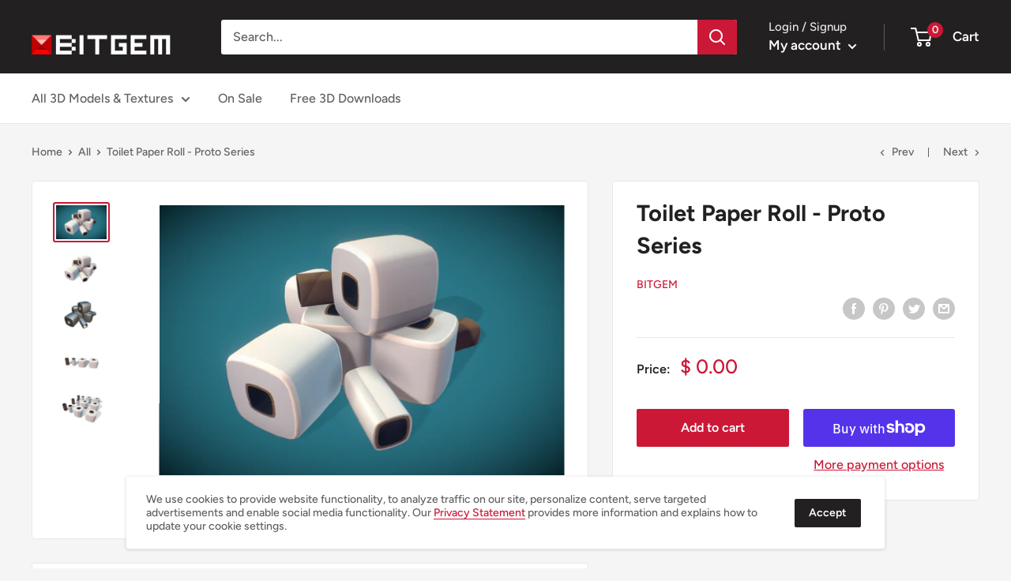

--- FILE ---
content_type: text/html; charset=utf-8
request_url: https://sketchfab.com/models/4065a9ef29b2478da041864a92c1d026/embed?preload=1&ui_controls=1&ui_infos=1&ui_inspector=1&ui_stop=1&ui_watermark=1&ui_watermark_link=1
body_size: 22241
content:





<!DOCTYPE html>
<html lang="en">

    <head>
        <meta charset="utf-8">
        

        <title>Cube World Toilet Paper Roll - Proto Series - Download Free 3D model by BitGem [4065a9e] - Sketchfab</title>

        

    
    
    

    <meta property="og:site_name" content="Sketchfab">
    
        <meta property="fb:app_id" content="1418631828415333">
    

    <meta property="twitter:site" content="@sketchfab">
    <meta property="twitter:domain" content="https://sketchfab.com/">


    <meta name="p:domain_verify" content="af528e3df5f766ca012f5e065c7cb812">

    
        <meta property="twitter:card" content="player">
    

    
        
    

    
        <meta property="twitter:title" content="Cube World Toilet Paper Roll - Proto Series - Download Free 3D model by BitGem - Sketchfab">
        <meta property="og:title" content="Cube World Toilet Paper Roll - Proto Series - Download Free 3D model by BitGem - Sketchfab">
    

    
        <meta property="og:type" content="video.other">
    

    
        <meta property="twitter:description" content="You really can&amp;rsquo;t build a game without it: Toilet paper&amp;hellip; this is the last pack so get it before it&amp;rsquo;s gone! Only 99$

This set is included in the Cube World Full Set">
        <meta property="og:description" content="You really can&amp;rsquo;t build a game without it: Toilet paper&amp;hellip; this is the last pack so get it before it&amp;rsquo;s gone! Only 99$

This set is included in the Cube World Full Set">
    

    
        <meta property="twitter:image" content="https://media.sketchfab.com/models/4065a9ef29b2478da041864a92c1d026/thumbnails/276d31763d9f48ec825b982a6ae8793d/ec2fa15f5404403ebb0a6ca5ca6496bb.jpeg">
        <meta property="og:image" content="https://media.sketchfab.com/models/4065a9ef29b2478da041864a92c1d026/thumbnails/276d31763d9f48ec825b982a6ae8793d/ec2fa15f5404403ebb0a6ca5ca6496bb.jpeg">
        <meta property="og:image:width" content="1024">
        <meta property="og:image:height" content="768">
    

    
        <link rel="alternate" type="application/json+oembed" href="https://sketchfab.com/oembed?url=https%3A%2F%2Fsketchfab.com%2F3d-models%2Fcube-world-toilet-paper-roll-proto-series-4065a9ef29b2478da041864a92c1d026" title="Cube World Toilet Paper Roll - Proto Series - Download Free 3D model by BitGem - Sketchfab">
    

    
        <meta property="og:url" content="https://sketchfab.com/models/4065a9ef29b2478da041864a92c1d026/embed?autostart=1&amp;preload=1&amp;ui_controls=1&amp;ui_infos=1&amp;ui_inspector=1&amp;ui_stop=1&amp;ui_watermark=1&amp;ui_watermark_link=1">
        <meta property="og:video:type" content="text/html">
        <meta property="og:video:url" content="https://sketchfab.com/models/4065a9ef29b2478da041864a92c1d026/embed?autostart=1&amp;preload=1&amp;ui_controls=1&amp;ui_infos=1&amp;ui_inspector=1&amp;ui_stop=1&amp;ui_watermark=1&amp;ui_watermark_link=1">
        <meta property="og:video:secure_url" content="https://sketchfab.com/models/4065a9ef29b2478da041864a92c1d026/embed?autostart=1&amp;preload=1&amp;ui_controls=1&amp;ui_infos=1&amp;ui_inspector=1&amp;ui_stop=1&amp;ui_watermark=1&amp;ui_watermark_link=1">
        <meta property="og:video:width" content="800">
        <meta property="og:video:height" content="600">

        <meta name="twitter:player" content="https://sketchfab.com/models/4065a9ef29b2478da041864a92c1d026/embed?autostart=1&amp;preload=1&amp;ui_controls=1&amp;ui_infos=1&amp;ui_inspector=1&amp;ui_stop=1&amp;ui_watermark=1&amp;ui_watermark_link=1">
        <meta name="twitter:player:stream:content_type" content="text/html">
        <meta name="twitter:player:width" content="800">
        <meta name="twitter:player:height" content="600">

    


        

    

    
        <meta name="viewport" content="width=device-width, initial-scale=1.0">
    

    
         <meta name="theme-color" content="#1CAAD9">
    


        

    <meta name="description" content="You really can&amp;rsquo;t build a game without it: Toilet paper&amp;hellip; this is the last pack so get it before it&amp;rsquo;s gone! Only 99$

This set is included in the Cube World Full Set">

    
        
            
            
            
            
            
            <link rel="canonical" href="https://sketchfab.com/3d-models/cube-world-toilet-paper-roll-proto-series-4065a9ef29b2478da041864a92c1d026">
        
    
        
    
        
    

    


        

    <meta http-equiv="x-dns-prefetch-control" content="on">

    
        
            <link rel="dns-prefetch" href="https://static.sketchfab.com">
        
            <link rel="dns-prefetch" href="https://media.sketchfab.com">
        
    



        
        
    
        <link rel="preload" crossorigin="anonymous"  href="https://static.sketchfab.com/static/builds/web/dist/c17346d4a0156aa5b6e85910aef36f8a-v2.css" as="style">
        <link rel="stylesheet" crossorigin="anonymous"  href="https://static.sketchfab.com/static/builds/web/dist/c17346d4a0156aa5b6e85910aef36f8a-v2.css" />
    
    
    <script>/**/</script>

        
    <link rel="apple-touch-icon" sizes="180x180" href="https://static.sketchfab.com/static/builds/web/dist/static/assets/images/favicon/e59d7f2ff579bbf9d20771b3d4d8c6a7-v2.png">
    <link rel="icon" type="image/png" sizes="32x32" href="https://static.sketchfab.com/static/builds/web/dist/static/assets/images/favicon/2f53b6d625305dad5f61e53c5b3d8125-v2.png">
    <link rel="icon" type="image/png" sizes="16x16" href="https://static.sketchfab.com/static/builds/web/dist/static/assets/images/favicon/78e139226ad8cbdeabd312db4c051db9-v2.png">
    <link rel="shortcut icon" type="image/png" sizes="192x192" href="https://static.sketchfab.com/static/builds/web/dist/static/assets/images/favicon/23f3318c19afda98ef952231b4b450c7-v2.png">
    <link rel="mask-icon" href="https://static.sketchfab.com/static/builds/web/dist/static/assets/images/favicon/c0cf7f7fd54262d82d0319488e936800-v2.svg" color="#5bbad5">
    <meta name="msapplication-TileColor" content="#2b5797">
    <meta name="theme-color" content="#ffffff">


    </head>

    <body class="page-embed">
        
        
    
    
    <div class="dom-data-container" style="display:none;" id="js-dom-data-webpack-public-path"><!--https://static.sketchfab.com/static/builds/web/dist/--></div>

    
    
    <div class="dom-data-container" style="display:none;" id="js-dom-data-sketchfab-runtime"><!--{"version": "17.1.0", "buildMode": "dist", "staticHost": "https://static.sketchfab.com", "env": "prod", "readOnlyMode": false, "facebookAppId": "1418631828415333", "useSentry": true, "publicPath": "https://static.sketchfab.com/static/builds/web/dist/", "singleDomainPublicPath": "https://sketchfab.com/static/builds/web/dist/", "apple": {"clientId": "com.sketchfab.sketchfab-login", "scopes": ["email", "name"], "callback": "https://sketchfab.com/social/complete/apple-id/"}, "getstream": {"apiKey": "q7jc6dskhpfg", "appId": "24012", "location:": "dublin"}, "paypal": {"clientId": "AftiRr46AHDq3zcm1Sp8t9ZXbIOXrsq_9Z1ueU_18QAWn9PUrUQ2O-MkYl0RviauC5cVoNTGPfqq5vQ9", "environment": "production", "subscrUrl": "https://www.paypal.com/cgi-bin/webscr"}, "routes": {}, "userPasswordMinLength": 10, "hosts": {"discord": "https://discord.gg/VzNxX6D", "communityBlog": "https://sketchfab.com/blogs/community", "enterpriseBlog": "https://sketchfab.com/blogs/enterprise", "fab": "https://www.fab.com"}, "reportContentUrl": "https://safety.epicgames.com/policies/reporting-misconduct/submit-report", "sentryDSN": "https://ba5fe81e595a4e73a5e37be93623537d@sentry.io/132069"}--></div>



        
        

    
    
        
        
        
            
        
    
        
        
        
            
        
    
        
        
        
            
        
    
        
        
        
            
        
    
        
        
        
            
        
    
        
        
        
            
        
    
        
        
        
            
        
    
        
        
        
            
        
    
        
        
        
            
        
    
        
        
        
            
        
    
        
        
        
            
        
    
        
        
        
    
    

    
    <div class="dom-data-container" style="display:none;" id="js-dom-data-prefetched-data"><!--{&#34;/i/users/me&#34;:{&#34;isAnonymous&#34;: true, &#34;features&#34;: [&#34;ff_analytics_package&#34;, &#34;ff_validate_forbidden_words&#34;, &#34;ff_epic_age_gating&#34;, &#34;ff_run_log_parsing_moulinette&#34;, &#34;ff_process_texture_with_protection&#34;, &#34;ff_editor_console&#34;, &#34;ff_elasticsearch_browse&#34;, &#34;ff_display_inspector_watermarking&#34;, &#34;ff_new_downloads_list&#34;, &#34;ff_useonevieweratatime&#34;, &#34;ff_collection_thumbnails&#34;, &#34;ff_ue_plugin&#34;, &#34;ff_sib_templates&#34;, &#34;ff_process_model_with_protection&#34;, &#34;ff_glb_archive&#34;, &#34;ff_backfill_from_replica&#34;, &#34;ff_debug_deleted_modelversion&#34;, &#34;ff_onetrust&#34;, &#34;ff_elasticsearch_other&#34;, &#34;ff_disable_comments&#34;, &#34;ff_react_model_page_popup&#34;, &#34;ff_paypal_shipping_address&#34;, &#34;ff_noai&#34;, &#34;ff_eg_analytics&#34;, &#34;ff_fab_public_release&#34;, &#34;ff_display_texture_with_protection&#34;, &#34;ff_newsfeed_v2&#34;, &#34;ff_emporium_sns&#34;, &#34;ff_eg_log_events&#34;, &#34;ff_data_handling&#34;, &#34;ff_org_project_lead&#34;, &#34;ff_free_license&#34;, &#34;ff_cache_population_sync&#34;, &#34;ff_artstation_pro_offer&#34;, &#34;ff_plan_renewal_email_monthly&#34;, &#34;ff_epic_only_auth_new_users&#34;, &#34;ff_generation_step_provider_optional&#34;, &#34;ff_report_flow&#34;, &#34;ff_epic_auth_lockdown&#34;, &#34;ff_pre_fab_ai_release&#34;, &#34;ff_settings_notifications&#34;, &#34;ff_promotional_content&#34;, &#34;ff_fab_migration_view&#34;, &#34;ff_dsa_sanction_email&#34;, &#34;ff_diplay_model_with_protection&#34;, &#34;ff_protection_use_derived_bytecode&#34;], &#34;allowsRestricted&#34;: false},&#34;/i/categories&#34;:{&#34;results&#34;: [{&#34;uid&#34;: &#34;ed9e048550b2478eb1ab2faaba192832&#34;, &#34;name&#34;: &#34;Animals &amp; Pets&#34;, &#34;slug&#34;: &#34;animals-pets&#34;}, {&#34;uid&#34;: &#34;f825c721edb541dbbc8cd210123616c7&#34;, &#34;name&#34;: &#34;Architecture&#34;, &#34;slug&#34;: &#34;architecture&#34;}, {&#34;uid&#34;: &#34;e56c5de1e9344241909de76c5886f551&#34;, &#34;name&#34;: &#34;Art &amp; Abstract&#34;, &#34;slug&#34;: &#34;art-abstract&#34;}, {&#34;uid&#34;: &#34;22a2f677efad4d7bbca5ad45f9b5868e&#34;, &#34;name&#34;: &#34;Cars &amp; Vehicles&#34;, &#34;slug&#34;: &#34;cars-vehicles&#34;}, {&#34;uid&#34;: &#34;2d643ff5ed03405b9c34ecdffff9d8d8&#34;, &#34;name&#34;: &#34;Characters &amp; Creatures&#34;, &#34;slug&#34;: &#34;characters-creatures&#34;}, {&#34;uid&#34;: &#34;86f23935367b4a1f9647c8a20e03d716&#34;, &#34;name&#34;: &#34;Cultural Heritage &amp; History&#34;, &#34;slug&#34;: &#34;cultural-heritage-history&#34;}, {&#34;uid&#34;: &#34;d7cebaeca8604ebab1480e413404b679&#34;, &#34;name&#34;: &#34;Electronics &amp; Gadgets&#34;, &#34;slug&#34;: &#34;electronics-gadgets&#34;}, {&#34;uid&#34;: &#34;81bfbbfa2c9b4f218eed8609e3cf7aa6&#34;, &#34;name&#34;: &#34;Fashion &amp; Style&#34;, &#34;slug&#34;: &#34;fashion-style&#34;}, {&#34;uid&#34;: &#34;b3631aefd82b4eeba37aa5fc0b73b05a&#34;, &#34;name&#34;: &#34;Food &amp; Drink&#34;, &#34;slug&#34;: &#34;food-drink&#34;}, {&#34;uid&#34;: &#34;606f202e5a3c4e62bf9aab1cd9f63e1b&#34;, &#34;name&#34;: &#34;Furniture &amp; Home&#34;, &#34;slug&#34;: &#34;furniture-home&#34;}, {&#34;uid&#34;: &#34;357487fbb30a44ee8a0adf9b24829919&#34;, &#34;name&#34;: &#34;Music&#34;, &#34;slug&#34;: &#34;music&#34;}, {&#34;uid&#34;: &#34;1a99e2b67fc84de0b3ea0d3925208a04&#34;, &#34;name&#34;: &#34;Nature &amp; Plants&#34;, &#34;slug&#34;: &#34;nature-plants&#34;}, {&#34;uid&#34;: &#34;34edc263260f43e693ed527495b6d9a4&#34;, &#34;name&#34;: &#34;News &amp; Politics&#34;, &#34;slug&#34;: &#34;news-politics&#34;}, {&#34;uid&#34;: &#34;93e6d27da62149c6b963039835f45997&#34;, &#34;name&#34;: &#34;People&#34;, &#34;slug&#34;: &#34;people&#34;}, {&#34;uid&#34;: &#34;c51b29706d4e4e93a82e5eea7cbe6f91&#34;, &#34;name&#34;: &#34;Places &amp; Travel&#34;, &#34;slug&#34;: &#34;places-travel&#34;}, {&#34;uid&#34;: &#34;17d20ca7b35243d4a45171838b50704c&#34;, &#34;name&#34;: &#34;Science &amp; Technology&#34;, &#34;slug&#34;: &#34;science-technology&#34;}, {&#34;uid&#34;: &#34;ac8a0065d9e34fca8a3ffa9c6db39bff&#34;, &#34;name&#34;: &#34;Sports &amp; Fitness&#34;, &#34;slug&#34;: &#34;sports-fitness&#34;}, {&#34;uid&#34;: &#34;3badf36bd9f549bdba295334d75e04d3&#34;, &#34;name&#34;: &#34;Weapons &amp; Military&#34;, &#34;slug&#34;: &#34;weapons-military&#34;}], &#34;count&#34;: 18},&#34;displayStatus&#34;:&#34;ok&#34;,&#34;/i/models/4065a9ef29b2478da041864a92c1d026&#34;:{&#34;uid&#34;: &#34;4065a9ef29b2478da041864a92c1d026&#34;, &#34;user&#34;: {&#34;account&#34;: &#34;pro&#34;, &#34;avatars&#34;: {&#34;uid&#34;: &#34;34d21764af814facb1a58d1d2c58da54&#34;, &#34;images&#34;: [{&#34;width&#34;: 32, &#34;height&#34;: 32, &#34;size&#34;: 606, &#34;url&#34;: &#34;https://media.sketchfab.com/avatars/34d21764af814facb1a58d1d2c58da54/3f30b37b87b346f2ba00036007b52f35.jpeg&#34;}, {&#34;width&#34;: 48, &#34;height&#34;: 48, &#34;size&#34;: 858, &#34;url&#34;: &#34;https://media.sketchfab.com/avatars/34d21764af814facb1a58d1d2c58da54/daf0a8ae509e470da7b92bbcc387e297.jpeg&#34;}, {&#34;width&#34;: 90, &#34;height&#34;: 90, &#34;size&#34;: 1724, &#34;url&#34;: &#34;https://media.sketchfab.com/avatars/34d21764af814facb1a58d1d2c58da54/2ff9dcac97f3473d913d8ca17968bcc4.jpeg&#34;}, {&#34;width&#34;: 100, &#34;height&#34;: 100, &#34;size&#34;: 1911, &#34;url&#34;: &#34;https://media.sketchfab.com/avatars/34d21764af814facb1a58d1d2c58da54/e51e9cca5d0f456287c571aad221156c.jpeg&#34;}]}, &#34;displayName&#34;: &#34;BitGem&#34;, &#34;isAiRestricted&#34;: true, &#34;traderSettings&#34;: {&#34;isTrader&#34;: null, &#34;isVerifiedTrader&#34;: false}, &#34;planDetail&#34;: {&#34;badge&#34;: &#34;pro&#34;, &#34;title&#34;: &#34;pro&#34;}, &#34;profileUrl&#34;: &#34;https://sketchfab.com/bitgem&#34;, &#34;uid&#34;: &#34;6de24e6984784c429f87b0e8a9990d1f&#34;, &#34;username&#34;: &#34;bitgem&#34;}, &#34;name&#34;: &#34;Cube World Toilet Paper Roll - Proto Series&#34;, &#34;description&#34;: &#34;You really can&#39;t build a game without it: Toilet paper... this is the last pack so get it before it&#39;s gone! Only 99$\n\nThis set is included in the [**Cube World Full Set**](https://skfb.ly/oCZMB)&#34;, &#34;thumbnails&#34;: {&#34;uid&#34;: &#34;276d31763d9f48ec825b982a6ae8793d&#34;, &#34;images&#34;: [{&#34;uid&#34;: &#34;bdcd616aea7f4382803973a4df63ea08&#34;, &#34;width&#34;: 1920, &#34;height&#34;: 1080, &#34;size&#34;: 191000, &#34;url&#34;: &#34;https://media.sketchfab.com/models/4065a9ef29b2478da041864a92c1d026/thumbnails/276d31763d9f48ec825b982a6ae8793d/8cd5da7dc21c4bdab71b9d2f538dab64.jpeg&#34;}, {&#34;uid&#34;: &#34;6ff69b47772849c3add3ed7399e5f844&#34;, &#34;width&#34;: 1024, &#34;height&#34;: 576, &#34;size&#34;: 37090, &#34;url&#34;: &#34;https://media.sketchfab.com/models/4065a9ef29b2478da041864a92c1d026/thumbnails/276d31763d9f48ec825b982a6ae8793d/3ea3f8a8dd7b4a0f9967133c5aa34bae.jpeg&#34;}, {&#34;uid&#34;: &#34;2400ba9ebac842e4a62bf8b785263d4f&#34;, &#34;width&#34;: 720, &#34;height&#34;: 405, &#34;size&#34;: 22567, &#34;url&#34;: &#34;https://media.sketchfab.com/models/4065a9ef29b2478da041864a92c1d026/thumbnails/276d31763d9f48ec825b982a6ae8793d/ec2fa15f5404403ebb0a6ca5ca6496bb.jpeg&#34;}, {&#34;uid&#34;: &#34;c9a8ffafc7a645ae8c464905547ca623&#34;, &#34;width&#34;: 256, &#34;height&#34;: 144, &#34;size&#34;: 5796, &#34;url&#34;: &#34;https://media.sketchfab.com/models/4065a9ef29b2478da041864a92c1d026/thumbnails/276d31763d9f48ec825b982a6ae8793d/f33ba947b0ed4d69b1c23982295e6068.jpeg&#34;}, {&#34;uid&#34;: &#34;12055aa358584dc6a40dbd2ec09b4f96&#34;, &#34;width&#34;: 64, &#34;height&#34;: 36, &#34;size&#34;: 1383, &#34;url&#34;: &#34;https://media.sketchfab.com/models/4065a9ef29b2478da041864a92c1d026/thumbnails/276d31763d9f48ec825b982a6ae8793d/c1b241c446bf4c249d9c01514925b6ed.jpeg&#34;}]}, &#34;viewCount&#34;: 9103, &#34;likeCount&#34;: 85, &#34;animationCount&#34;: 0, &#34;vertexCount&#34;: 6774, &#34;faceCount&#34;: 13428, &#34;staffpickedAt&#34;: null, &#34;publishedAt&#34;: &#34;2020-03-22T15:10:43.776037&#34;, &#34;viewerUrl&#34;: &#34;https://sketchfab.com/3d-models/cube-world-toilet-paper-roll-proto-series-4065a9ef29b2478da041864a92c1d026&#34;, &#34;embedUrl&#34;: &#34;https://sketchfab.com/models/4065a9ef29b2478da041864a92c1d026/embed&#34;, &#34;editorUrl&#34;: &#34;https://sketchfab.com/models/4065a9ef29b2478da041864a92c1d026/edit&#34;, &#34;license&#34;: {&#34;uid&#34;: &#34;322a749bcfa841b29dff1e8a1bb74b0b&#34;, &#34;label&#34;: &#34;CC Attribution&#34;, &#34;fullname&#34;: &#34;Creative Commons Attribution&#34;, &#34;slug&#34;: &#34;by&#34;, &#34;summary&#34;: &#34;Share &amp; adapt with credit&#34;, &#34;requirements&#34;: &#34;Author must be credited. Commercial use is allowed.&#34;, &#34;url&#34;: &#34;http://creativecommons.org/licenses/by/4.0/&#34;, &#34;free&#34;: true, &#34;isCc&#34;: true, &#34;needsAttribution&#34;: true, &#34;ccClauses&#34;: [&#34;Attribution&#34;]}, &#34;isPublished&#34;: true, &#34;downloadType&#34;: &#34;free&#34;, &#34;isInspectable&#34;: true, &#34;isDeleted&#34;: false, &#34;processingStatus&#34;: 2, &#34;processedAt&#34;: &#34;2020-03-25T10:07:12.192280&#34;, &#34;status&#34;: {&#34;processing&#34;: &#34;SUCCEEDED&#34;}, &#34;isRestricted&#34;: false, &#34;files&#34;: [{&#34;uid&#34;: &#34;99b01a0a7054453eb46a7fa8fe85e7ab&#34;, &#34;flag&#34;: 0, &#34;osgjsUrl&#34;: &#34;https://media.sketchfab.com/models/4065a9ef29b2478da041864a92c1d026/5d5427127efd4009a621718b20deb135/files/99b01a0a7054453eb46a7fa8fe85e7ab/file.binz&#34;, &#34;modelSize&#34;: 193237, &#34;osgjsSize&#34;: 31825, &#34;wireframeSize&#34;: 35167, &#34;p&#34;: [{&#34;v&#34;: 1, &#34;b&#34;: &#34;02gC7vIIo6SbtUG8rBGNZ94Jv7ZjO789FFUPdCCUUC3QeSkcv5iF0GYSC4oQ8CZ5cnw/QQgJ6IBI\nnZISwW8/EimllCkvAC0ALwCanI9TTZH3Zarp+H04EKX+cEwWzXX65/e2yQDvjSUrZNUp3SDCcdIK\nR61RNlQuOv9BRG/7HxslEOErL7nHNnAKCzUNcxKHwcQe0lCm3Cbjy5TTbpdNVIUphnaKBX2lGCY2\nFSQav/S/725/7Fq8cuTBgMQPBTqtGgU6seymf/TkpZOQ/ZHF7c8C3S10+Bb8sDBxy9yTOb4gI9oz\nyEWlycQMCxETOzQM8j5Nk00EqkxFqsn8yOJ3pRwCAhko4CggMh3AAhMiKkhx7oUfFMkSk1eArGsE\nEGDxYepWKcw3zXCCuSgfBIsFYqS3vLflb/jDQqaMAQ==&#34;, &#34;d&#34;: true}]}], &#34;options&#34;: {&#34;scene&#34;: {&#34;postProcess&#34;: {&#34;dof&#34;: {&#34;enable&#34;: true, &#34;blurFar&#34;: 0.1166666667, &#34;blurNear&#34;: 0.0777777778, &#34;focusPoint&#34;: [2828.3944114026326, 188.59950759539788, 13.913643317908281]}, &#34;ssr&#34;: {&#34;enable&#34;: true, &#34;factor&#34;: 1}, &#34;taa&#34;: {&#34;enable&#34;: true, &#34;transparent&#34;: true}, &#34;ssao&#34;: {&#34;bias&#34;: 7.938292376, &#34;enable&#34;: true, &#34;radius&#34;: 35.7223156919, &#34;intensity&#34;: 0.3388888889}, &#34;bloom&#34;: {&#34;enable&#34;: true, &#34;factor&#34;: 0.1444444444, &#34;radius&#34;: 0.7, &#34;threshold&#34;: 0.3128157291}, &#34;grain&#34;: {&#34;enable&#34;: false, &#34;factor&#34;: 0.15, &#34;animated&#34;: false}, &#34;enable&#34;: true, &#34;sharpen&#34;: {&#34;enable&#34;: false, &#34;factor&#34;: 0.2}, &#34;vignette&#34;: {&#34;amount&#34;: 0.475, &#34;enable&#34;: true, &#34;hardness&#34;: 0.725}, &#34;toneMapping&#34;: {&#34;enable&#34;: true, &#34;method&#34;: &#34;default&#34;, &#34;contrast&#34;: 0.011111111111111072, &#34;exposure&#34;: 1, &#34;brightness&#34;: 0, &#34;saturation&#34;: 1}, &#34;colorBalance&#34;: {&#34;low&#34;: [0, 0, 0.0222222222], &#34;mid&#34;: [0, 0, 0], &#34;high&#34;: [0.0777777778, 0.0777777778, 0], &#34;enable&#34;: true}, &#34;chromaticAberration&#34;: {&#34;enable&#34;: true, &#34;factor&#34;: 0.0044444444}}, &#34;sssProfiles&#34;: [{&#34;falloff&#34;: [1, 0.37, 0.3], &#34;strength&#34;: [0.48, 0.41, 0.28]}, {&#34;falloff&#34;: [0.5, 0.67, 0.6], &#34;strength&#34;: [0.38, 0.61, 0.68]}, {&#34;falloff&#34;: [0.7, 0.77, 0.3], &#34;strength&#34;: [0.88, 0.61, 0.28]}]}, &#34;lighting&#34;: {&#34;enable&#34;: true, &#34;lights&#34;: [{&#34;type&#34;: &#34;DIRECTION&#34;, &#34;angle&#34;: 45, &#34;color&#34;: [1, 0.20353982300884954, 0.20353982300884954], &#34;enable&#34;: true, &#34;ground&#34;: [0.3, 0.2, 0.2], &#34;matrix&#34;: [-0.8527143187218289, -0.2695767640019199, 0.4474445876256081, 0, 0.135483471, 0.7131126062, 0.6878332937, 0, -0.5045022494318857, 0.6471466442568646, -0.5715581344765046, 0, 1589.8448839082, 1044.0774126831, -871.9558909039, 1], &#34;falloff&#34;: 1.5461e-06, &#34;hardness&#34;: 0.5, &#34;intensity&#34;: 0.96, &#34;shadowBias&#34;: 0.005, &#34;castShadows&#34;: false, &#34;intensityGround&#34;: 1, &#34;attachedToCamera&#34;: false}, {&#34;type&#34;: &#34;DIRECTION&#34;, &#34;angle&#34;: 45, &#34;color&#34;: [1, 0.878331945, 0.7091836735], &#34;enable&#34;: true, &#34;ground&#34;: [0.3, 0.2, 0.2], &#34;matrix&#34;: [0.9114723335966053, 0.40813912398029734, 0.0513871625249277, 0, -0.29838125539844196, 0.569966083685131, 0.765576442872809, 0, 0.2831727590198496, -0.713134713009824, 0.6412893806254417, 0, 693.3621186416, 631.5091924247, 993.2267269739, 1], &#34;falloff&#34;: 1.5461e-06, &#34;hardness&#34;: 0.5, &#34;intensity&#34;: 3.200037568260187, &#34;shadowBias&#34;: 0.005, &#34;castShadows&#34;: false, &#34;intensityGround&#34;: 1, &#34;attachedToCamera&#34;: false}, {&#34;type&#34;: &#34;DIRECTION&#34;, &#34;angle&#34;: 45, &#34;color&#34;: [0.28761061946902655, 0.6728824272794669, 1], &#34;enable&#34;: true, &#34;ground&#34;: [0.9642857143, 0.6484128637, 0.2607507289], &#34;matrix&#34;: [0.6903299131, -0.7076363669, -0.1506498699, 0, -0.0110896982, 0.197851373, -0.980169298, 0, 0.7234097246, 0.6783108479, 0.1287352474, 0, 2337.5810632258, 1048.878003086, 213.480393537, 1], &#34;falloff&#34;: 1.5461e-06, &#34;hardness&#34;: 0.5, &#34;intensity&#34;: 0.9299496644, &#34;shadowBias&#34;: 0.005, &#34;castShadows&#34;: false, &#34;intensityGround&#34;: 0.06, &#34;attachedToCamera&#34;: false}]}, &#34;shading&#34;: {&#34;type&#34;: &#34;lit&#34;, &#34;renderer&#34;: &#34;pbr&#34;, &#34;pointSize&#34;: 2, &#34;vertexColor&#34;: {&#34;enable&#34;: false, &#34;useAlpha&#34;: false, &#34;colorSpace&#34;: &#34;srgb&#34;}}, &#34;orientation&#34;: {&#34;matrix&#34;: [1, 0, 0, 0, 0, 1, 0, 0, 0, 0, 1, 0, 0, 0, 0, 1]}, &#34;camera&#34;: {&#34;up&#34;: 1.555089, &#34;fov&#34;: 1, &#34;down&#34;: -1.555089, &#34;left&#34;: -3.141593, &#34;right&#34;: 3.141593, &#34;target&#34;: [42.686383609353335, 28.992939803776174, 59.09435728205528], &#34;zoomIn&#34;: 0, &#34;zoomOut&#34;: 214333, &#34;position&#34;: [3807.3159649046174, -16259.125724616468, 10091.042757793579], &#34;nearFarRatio&#34;: 0.005, &#34;usePanConstraints&#34;: true, &#34;useYawConstraints&#34;: false, &#34;useZoomConstraints&#34;: false, &#34;usePitchConstraints&#34;: false, &#34;useCameraConstraints&#34;: false}, &#34;wireframe&#34;: {&#34;color&#34;: &#34;000000FF&#34;, &#34;enable&#34;: false}, &#34;materials&#34;: {&#34;updatedAt&#34;: 16716044982, &#34;1a936a21-bd70-4e16-a4f8-2c53fdfb885c&#34;: {&#34;id&#34;: &#34;1a936a21-bd70-4e16-a4f8-2c53fdfb885c&#34;, &#34;name&#34;: &#34;block_mat&#34;, &#34;version&#34;: 3, &#34;channels&#34;: {&#34;AOPBR&#34;: {&#34;enable&#34;: false, &#34;factor&#34;: 1, &#34;occludeSpecular&#34;: false}, &#34;Sheen&#34;: {&#34;enable&#34;: false, &#34;factor&#34;: 1, &#34;colorFactor&#34;: [1, 1, 1]}, &#34;Matcap&#34;: {&#34;color&#34;: [1, 1, 1], &#34;enable&#34;: true, &#34;factor&#34;: 1, &#34;texture&#34;: {&#34;uid&#34;: &#34;35c4d334eded44d8a657f390954a32dd&#34;, &#34;wrapS&#34;: &#34;REPEAT&#34;, &#34;wrapT&#34;: &#34;REPEAT&#34;, &#34;magFilter&#34;: &#34;LINEAR&#34;, &#34;minFilter&#34;: &#34;LINEAR_MIPMAP_LINEAR&#34;, &#34;texCoordUnit&#34;: 0, &#34;textureTarget&#34;: &#34;TEXTURE_2D&#34;, &#34;internalFormat&#34;: &#34;RGB&#34;}, &#34;curvature&#34;: 0, &#34;UVTransforms&#34;: {&#34;scale&#34;: [1, 1], &#34;offset&#34;: [0, 0], &#34;rotation&#34;: 0}}, &#34;BumpMap&#34;: {&#34;enable&#34;: false, &#34;factor&#34;: 1}, &#34;Opacity&#34;: {&#34;ior&#34;: 1.05, &#34;type&#34;: &#34;alphaBlend&#34;, &#34;enable&#34;: false, &#34;factor&#34;: 1, &#34;invert&#34;: false, &#34;thinLayer&#34;: false, &#34;useAlbedoTint&#34;: false, &#34;refractionColor&#34;: [1, 1, 1], &#34;roughnessFactor&#34;: 0, &#34;useNormalOffset&#34;: false, &#34;useMicrosurfaceTexture&#34;: true}, &#34;AlbedoPBR&#34;: {&#34;enable&#34;: true, &#34;factor&#34;: 1, &#34;texture&#34;: {&#34;uid&#34;: &#34;cd9e7342d4144b64b701e881e6ac198b&#34;, &#34;wrapS&#34;: &#34;REPEAT&#34;, &#34;wrapT&#34;: &#34;REPEAT&#34;, &#34;magFilter&#34;: &#34;LINEAR&#34;, &#34;minFilter&#34;: &#34;LINEAR_MIPMAP_LINEAR&#34;, &#34;texCoordUnit&#34;: 0, &#34;textureTarget&#34;: &#34;TEXTURE_2D&#34;, &#34;internalFormat&#34;: &#34;RGB&#34;}, &#34;UVTransforms&#34;: {&#34;scale&#34;: [1, 1], &#34;offset&#34;: [0, 0], &#34;rotation&#34;: 0}}, &#34;AlphaMask&#34;: {&#34;enable&#34;: false, &#34;factor&#34;: 1, &#34;invert&#34;: false}, &#34;CavityPBR&#34;: {&#34;enable&#34;: false, &#34;factor&#34;: 1}, &#34;ClearCoat&#34;: {&#34;tint&#34;: [0.914, 0.914, 0.914], &#34;enable&#34;: false, &#34;factor&#34;: 1, &#34;thickness&#34;: 5, &#34;reflectivity&#34;: 0}, &#34;EmitColor&#34;: {&#34;type&#34;: &#34;additive&#34;, &#34;color&#34;: [0, 0, 0], &#34;enable&#34;: true, &#34;factor&#34;: 1}, &#34;NormalMap&#34;: {&#34;flipY&#34;: true, &#34;enable&#34;: false, &#34;factor&#34;: 1}, &#34;Anisotropy&#34;: {&#34;enable&#34;: false, &#34;factor&#34;: 1, &#34;flipXY&#34;: true, &#34;direction&#34;: 0}, &#34;DiffusePBR&#34;: {&#34;color&#34;: [1, 1, 1], &#34;enable&#34;: false, &#34;factor&#34;: 1}, &#34;SpecularF0&#34;: {&#34;enable&#34;: true, &#34;factor&#34;: 1, &#34;texture&#34;: {&#34;uid&#34;: &#34;e14ef337d4c24279811b59affdbf054a&#34;, &#34;wrapS&#34;: &#34;REPEAT&#34;, &#34;wrapT&#34;: &#34;REPEAT&#34;, &#34;magFilter&#34;: &#34;LINEAR&#34;, &#34;minFilter&#34;: &#34;LINEAR_MIPMAP_LINEAR&#34;, &#34;texCoordUnit&#34;: 0, &#34;textureTarget&#34;: &#34;TEXTURE_2D&#34;, &#34;internalFormat&#34;: &#34;LUMINANCE&#34;}, &#34;UVTransforms&#34;: {&#34;scale&#34;: [1, 1], &#34;offset&#34;: [0, 0], &#34;rotation&#34;: 0}}, &#34;SpecularPBR&#34;: {&#34;color&#34;: [1, 1, 1], &#34;enable&#34;: false, &#34;factor&#34;: 0.05}, &#34;DiffuseColor&#34;: {&#34;color&#34;: [1, 1, 1], &#34;enable&#34;: true, &#34;factor&#34;: 0.8}, &#34;Displacement&#34;: {&#34;enable&#34;: false, &#34;factor&#34;: 0}, &#34;MetalnessPBR&#34;: {&#34;enable&#34;: true, &#34;factor&#34;: 1}, &#34;RoughnessPBR&#34;: {&#34;enable&#34;: true, &#34;factor&#34;: 1}, &#34;GlossinessPBR&#34;: {&#34;enable&#34;: false, &#34;factor&#34;: 0}, &#34;SpecularColor&#34;: {&#34;color&#34;: [0, 0, 0], &#34;enable&#34;: true, &#34;factor&#34;: 1}, &#34;SheenRoughness&#34;: {&#34;enable&#34;: false, &#34;factor&#34;: 1}, &#34;DiffuseIntensity&#34;: {&#34;color&#34;: [1, 1, 1], &#34;enable&#34;: true, &#34;factor&#34;: 1}, &#34;SpecularHardness&#34;: {&#34;enable&#34;: true, &#34;factor&#34;: 20}, &#34;ClearCoatNormalMap&#34;: {&#34;flipY&#34;: true, &#34;enable&#34;: true, &#34;factor&#34;: 1}, &#34;ClearCoatRoughness&#34;: {&#34;enable&#34;: true, &#34;factor&#34;: 0.04}, &#34;SubsurfaceScattering&#34;: {&#34;enable&#34;: false, &#34;factor&#34;: 79.3829237598, &#34;profile&#34;: 1}, &#34;SubsurfaceTranslucency&#34;: {&#34;color&#34;: [1, 0.36999999999999983, 0.2999999999999998], &#34;enable&#34;: false, &#34;factor&#34;: 1, &#34;thicknessFactor&#34;: 79.3829237598}}, &#34;cullFace&#34;: &#34;DISABLE&#34;, &#34;shadeless&#34;: false, &#34;reflection&#34;: 0.1, &#34;stateSetID&#34;: 1}}, &#34;environment&#34;: {&#34;uid&#34;: &#34;102d22e28ca34190a8470402ccdc35d3&#34;, &#34;blur&#34;: 0.1, &#34;enable&#34;: true, &#34;exposure&#34;: 2.7015872838, &#34;rotation&#34;: 4.5498928086, &#34;shadowBias&#34;: 0.005, &#34;shadowEnable&#34;: true, &#34;lightIntensity&#34;: 3, &#34;backgroundExposure&#34;: 1}, &#34;background&#34;: {&#34;uid&#34;: &#34;51af6a870cce449eb75b0345feebaebb&#34;, &#34;color&#34;: [0.1675900277, 0.4733683239, 0.5307017544], &#34;enable&#34;: &#34;color&#34;}, &#34;version&#34;: 9, &#34;animation&#34;: {&#34;order&#34;: [], &#34;speed&#34;: 1, &#34;cycleMode&#34;: &#34;one&#34;, &#34;initializeWithRestPose&#34;: false}, &#34;hotspot&#34;: {&#34;visible&#34;: true, &#34;hotspots&#34;: [{&#34;uid&#34;: &#34;b5ff2b8c366446c59c3b2093379f175b&#34;, &#34;indices&#34;: [65, 68, 69], &#34;geometryUid&#34;: 349, &#34;localPosition&#34;: [17.447254481684258, 41.50919149926002, 22.03742195121689], &#34;barycentricWeights&#34;: [0.35715338420741, 0.3361564165180335, 0.3066901992745565]}, {&#34;uid&#34;: &#34;6e36b8e2fbc641cf9bcc5ad97351459a&#34;, &#34;indices&#34;: [473, 474, 475], &#34;geometryUid&#34;: 259, &#34;localPosition&#34;: [-28.11041278942333, 50.07587814331055, -29.68199524588934], &#34;barycentricWeights&#34;: [0.319887941658762, 0.5359936360418418, 0.1441184222993962]}, {&#34;uid&#34;: &#34;a5ff0a19465747a08cc27d3f22214549&#34;, &#34;indices&#34;: [173, 174, 142], &#34;geometryUid&#34;: 81, &#34;localPosition&#34;: [-37.157784933873174, 50.07587814331055, 39.95258681063794], &#34;barycentricWeights&#34;: [0.7142621552814408, 0.18244772544592863, 0.10329011927263058]}]}, &#34;vr&#34;: {&#34;floorHeight&#34;: -55.4202842712, &#34;worldFactor&#34;: 793.829237598, &#34;displayFloor&#34;: true, &#34;initialCamera&#34;: {&#34;position&#34;: [1418.7589989651, -1717.8529403724, -55.4202842712], &#34;rotation&#34;: [0, 0, 0, 1]}}, &#34;sound&#34;: [], &#34;ground&#34;: {&#34;fade&#34;: 0.25, &#34;scale&#34;: 2381.487712794, &#34;enable&#34;: true, &#34;opacity&#34;: 1.0844444444444443, &#34;position&#34;: [1418.7589989651, 187.3372298627, -52.3052913872], &#34;shadowMode&#34;: &#34;BakedAO&#34;, &#34;aoTextureUid&#34;: &#34;306c78f83f794b7683d863029b8fde2f&#34;, &#34;samplingRange&#34;: 0.6}, &#34;createdAt&#34;: &#34;2020-03-25T10:02:59.101932&#34;, &#34;updatedAt&#34;: &#34;2024-09-18T10:53:10.029297&#34;}, &#34;preferOriginalNormalMap&#34;: false, &#34;inStore&#34;: false, &#34;isDisabled&#34;: false, &#34;displayStatus&#34;: &#34;ok&#34;, &#34;visibility&#34;: &#34;public&#34;, &#34;org&#34;: null, &#34;isArEnabled&#34;: false, &#34;version&#34;: {&#34;uid&#34;: &#34;5d5427127efd4009a621718b20deb135&#34;, &#34;status&#34;: {&#34;processing&#34;: &#34;SUCCEEDED&#34;}, &#34;isCurrentVersion&#34;: true, &#34;isCandidateVersion&#34;: false, &#34;createdAt&#34;: &#34;2020-03-25T10:02:59.101932&#34;, &#34;processedAt&#34;: &#34;2020-03-25T10:07:12.068739&#34;, &#34;reason&#34;: &#34;reupload&#34;}, &#34;soundCount&#34;: 0, &#34;useNewViewer&#34;: false, &#34;viewerType&#34;: &#34;legacy&#34;, &#34;hasDoptions&#34;: false},&#34;/i/models/4065a9ef29b2478da041864a92c1d026/textures?optimized=1&#34;:{&#34;results&#34;: [{&#34;uid&#34;: &#34;306c78f83f794b7683d863029b8fde2f&#34;, &#34;name&#34;: &#34;internal_ground_ao_texture.jpeg&#34;, &#34;images&#34;: [{&#34;uid&#34;: &#34;bbb7a6ccdb6c4320af01aa6acb2be112&#34;, &#34;size&#34;: 721, &#34;width&#34;: 64, &#34;height&#34;: 64, &#34;url&#34;: &#34;https://media.sketchfab.com/models/4065a9ef29b2478da041864a92c1d026/5d5427127efd4009a621718b20deb135/textures/306c78f83f794b7683d863029b8fde2f/bbb7a6ccdb6c4320af01aa6acb2be112.jpeg&#34;, &#34;options&#34;: {&#34;format&#34;: &#34;RGB&#34;, &#34;quality&#34;: 95}, &#34;createdAt&#34;: &#34;2022-12-21T06:36:04.235365&#34;, &#34;updatedAt&#34;: &#34;2022-12-21T06:36:04.203333&#34;, &#34;pk&#34;: 45921, &#34;pv&#34;: 1}, {&#34;uid&#34;: &#34;3ae0068757a34635a0f2b14a360deaa0&#34;, &#34;size&#34;: 1475, &#34;width&#34;: 128, &#34;height&#34;: 128, &#34;url&#34;: &#34;https://media.sketchfab.com/models/4065a9ef29b2478da041864a92c1d026/5d5427127efd4009a621718b20deb135/textures/306c78f83f794b7683d863029b8fde2f/3ae0068757a34635a0f2b14a360deaa0.jpeg&#34;, &#34;options&#34;: {&#34;format&#34;: &#34;RGB&#34;, &#34;quality&#34;: 95}, &#34;createdAt&#34;: &#34;2022-12-21T06:36:04.163384&#34;, &#34;updatedAt&#34;: &#34;2022-12-21T06:36:04.116934&#34;, &#34;pk&#34;: 45921, &#34;pv&#34;: 1}, {&#34;uid&#34;: &#34;e9e60864790b43708a8e72af97d85ac7&#34;, &#34;size&#34;: 3947, &#34;width&#34;: 256, &#34;height&#34;: 256, &#34;url&#34;: &#34;https://media.sketchfab.com/models/4065a9ef29b2478da041864a92c1d026/5d5427127efd4009a621718b20deb135/textures/306c78f83f794b7683d863029b8fde2f/e9e60864790b43708a8e72af97d85ac7.jpeg&#34;, &#34;options&#34;: {&#34;format&#34;: &#34;RGB&#34;, &#34;quality&#34;: 95}, &#34;createdAt&#34;: &#34;2022-12-21T06:36:04.017705&#34;, &#34;updatedAt&#34;: &#34;2022-12-21T06:36:03.983427&#34;, &#34;pk&#34;: 45921, &#34;pv&#34;: 1}, {&#34;uid&#34;: &#34;9aba16b6e4e94b64925eb17a5f156ba1&#34;, &#34;size&#34;: 11568, &#34;width&#34;: 512, &#34;height&#34;: 512, &#34;url&#34;: &#34;https://media.sketchfab.com/models/4065a9ef29b2478da041864a92c1d026/5d5427127efd4009a621718b20deb135/textures/306c78f83f794b7683d863029b8fde2f/9aba16b6e4e94b64925eb17a5f156ba1.jpeg&#34;, &#34;options&#34;: {&#34;format&#34;: &#34;RGB&#34;, &#34;quality&#34;: 95}, &#34;createdAt&#34;: &#34;2022-12-21T06:36:03.937404&#34;, &#34;updatedAt&#34;: &#34;2022-12-21T06:36:03.778474&#34;, &#34;pk&#34;: 45921, &#34;pv&#34;: 1}, {&#34;uid&#34;: &#34;2e7ac14c5f774328a9d24ad409c91c84&#34;, &#34;size&#34;: 21817, &#34;width&#34;: 512, &#34;height&#34;: 512, &#34;url&#34;: &#34;https://media.sketchfab.com/models/4065a9ef29b2478da041864a92c1d026/5d5427127efd4009a621718b20deb135/textures/306c78f83f794b7683d863029b8fde2f/2e7ac14c5f774328a9d24ad409c91c84.jpeg&#34;, &#34;options&#34;: {}, &#34;createdAt&#34;: &#34;2022-12-21T06:34:59.914795&#34;, &#34;updatedAt&#34;: &#34;2022-12-21T06:34:59.858486&#34;, &#34;pk&#34;: 45921, &#34;pv&#34;: 1}, {&#34;uid&#34;: &#34;95fd879e64994f2f8ae16600d3258c1c&#34;, &#34;size&#34;: 970, &#34;width&#34;: 32, &#34;height&#34;: 32, &#34;url&#34;: &#34;https://media.sketchfab.com/models/4065a9ef29b2478da041864a92c1d026/5d5427127efd4009a621718b20deb135/textures/306c78f83f794b7683d863029b8fde2f/95fd879e64994f2f8ae16600d3258c1c.jpeg&#34;, &#34;options&#34;: {}, &#34;createdAt&#34;: &#34;2022-12-21T06:34:59.788067&#34;, &#34;updatedAt&#34;: &#34;2022-12-21T06:34:59.666977&#34;, &#34;pk&#34;: null, &#34;pv&#34;: null}], &#34;colorSpace&#34;: &#34;unknown&#34;, &#34;createdAt&#34;: &#34;2022-12-21T06:34:57.597138&#34;, &#34;updatedAt&#34;: &#34;2022-12-21T06:34:59.922660&#34;}, {&#34;uid&#34;: &#34;cd9e7342d4144b64b701e881e6ac198b&#34;, &#34;name&#34;: &#34;cubeworld_tex.tga.png&#34;, &#34;images&#34;: [{&#34;uid&#34;: &#34;0052e66d12054b8a901f8263efb28f74&#34;, &#34;size&#34;: 2992, &#34;width&#34;: 64, &#34;height&#34;: 64, &#34;url&#34;: &#34;https://media.sketchfab.com/models/4065a9ef29b2478da041864a92c1d026/5d5427127efd4009a621718b20deb135/textures/cd9e7342d4144b64b701e881e6ac198b/0052e66d12054b8a901f8263efb28f74.jpeg&#34;, &#34;options&#34;: {&#34;format&#34;: &#34;RGB&#34;, &#34;quality&#34;: 95}, &#34;createdAt&#34;: &#34;2022-12-21T06:36:06.332562&#34;, &#34;updatedAt&#34;: &#34;2022-12-21T06:36:06.286164&#34;, &#34;pk&#34;: 79235, &#34;pv&#34;: 1}, {&#34;uid&#34;: &#34;f0447fbff6094614956a89407418aa21&#34;, &#34;size&#34;: 6128, &#34;width&#34;: 128, &#34;height&#34;: 128, &#34;url&#34;: &#34;https://media.sketchfab.com/models/4065a9ef29b2478da041864a92c1d026/5d5427127efd4009a621718b20deb135/textures/cd9e7342d4144b64b701e881e6ac198b/f0447fbff6094614956a89407418aa21.jpeg&#34;, &#34;options&#34;: {&#34;format&#34;: &#34;RGB&#34;, &#34;quality&#34;: 95}, &#34;createdAt&#34;: &#34;2022-12-21T06:36:06.229689&#34;, &#34;updatedAt&#34;: &#34;2022-12-21T06:36:06.201134&#34;, &#34;pk&#34;: 79235, &#34;pv&#34;: 1}, {&#34;uid&#34;: &#34;7c909cd0bf56464aa1327697cb0f89fa&#34;, &#34;size&#34;: 18695, &#34;width&#34;: 256, &#34;height&#34;: 256, &#34;url&#34;: &#34;https://media.sketchfab.com/models/4065a9ef29b2478da041864a92c1d026/5d5427127efd4009a621718b20deb135/textures/cd9e7342d4144b64b701e881e6ac198b/7c909cd0bf56464aa1327697cb0f89fa.jpeg&#34;, &#34;options&#34;: {&#34;format&#34;: &#34;RGB&#34;, &#34;quality&#34;: 95}, &#34;createdAt&#34;: &#34;2022-12-21T06:36:06.146825&#34;, &#34;updatedAt&#34;: &#34;2022-12-21T06:36:06.074058&#34;, &#34;pk&#34;: 79235, &#34;pv&#34;: 1}, {&#34;uid&#34;: &#34;c3299c3534d24a6c86081ae8d9591961&#34;, &#34;size&#34;: 55528, &#34;width&#34;: 512, &#34;height&#34;: 512, &#34;url&#34;: &#34;https://media.sketchfab.com/models/4065a9ef29b2478da041864a92c1d026/5d5427127efd4009a621718b20deb135/textures/cd9e7342d4144b64b701e881e6ac198b/c3299c3534d24a6c86081ae8d9591961.jpeg&#34;, &#34;options&#34;: {&#34;format&#34;: &#34;RGB&#34;, &#34;quality&#34;: 95}, &#34;createdAt&#34;: &#34;2022-12-21T06:36:06.003111&#34;, &#34;updatedAt&#34;: &#34;2022-12-21T06:36:05.945636&#34;, &#34;pk&#34;: 79235, &#34;pv&#34;: 1}, {&#34;uid&#34;: &#34;4a94312a62af4789aa16d5861379e500&#34;, &#34;size&#34;: 101216, &#34;width&#34;: 1024, &#34;height&#34;: 1024, &#34;url&#34;: &#34;https://media.sketchfab.com/models/4065a9ef29b2478da041864a92c1d026/5d5427127efd4009a621718b20deb135/textures/cd9e7342d4144b64b701e881e6ac198b/4a94312a62af4789aa16d5861379e500.jpeg&#34;, &#34;options&#34;: {&#34;format&#34;: &#34;RGB&#34;, &#34;quality&#34;: 92}, &#34;createdAt&#34;: &#34;2022-12-21T06:36:05.875851&#34;, &#34;updatedAt&#34;: &#34;2022-12-21T06:36:05.830699&#34;, &#34;pk&#34;: 79235, &#34;pv&#34;: 1}, {&#34;uid&#34;: &#34;ec85d635c78a4573beec86bd8ff1d382&#34;, &#34;size&#34;: 359981, &#34;width&#34;: 1024, &#34;height&#34;: 1024, &#34;url&#34;: &#34;https://media.sketchfab.com/models/4065a9ef29b2478da041864a92c1d026/5d5427127efd4009a621718b20deb135/textures/cd9e7342d4144b64b701e881e6ac198b/ec85d635c78a4573beec86bd8ff1d382.png&#34;, &#34;options&#34;: {}, &#34;createdAt&#34;: &#34;2022-03-25T05:46:26.909239&#34;, &#34;updatedAt&#34;: &#34;2022-03-25T05:46:26.831829&#34;, &#34;pk&#34;: 79235, &#34;pv&#34;: 1}, {&#34;uid&#34;: &#34;c4e36bffcaee4c5b9275db018c08d510&#34;, &#34;size&#34;: 1810, &#34;width&#34;: 32, &#34;height&#34;: 32, &#34;url&#34;: &#34;https://media.sketchfab.com/models/4065a9ef29b2478da041864a92c1d026/5d5427127efd4009a621718b20deb135/textures/cd9e7342d4144b64b701e881e6ac198b/c4e36bffcaee4c5b9275db018c08d510.png&#34;, &#34;options&#34;: {}, &#34;createdAt&#34;: &#34;2022-03-25T05:46:26.723417&#34;, &#34;updatedAt&#34;: &#34;2022-03-25T05:46:26.681360&#34;, &#34;pk&#34;: null, &#34;pv&#34;: null}], &#34;colorSpace&#34;: &#34;unknown&#34;, &#34;createdAt&#34;: &#34;2020-03-25T10:07:01.142439&#34;, &#34;updatedAt&#34;: &#34;2022-03-25T05:46:26.981410&#34;}, {&#34;uid&#34;: &#34;e14ef337d4c24279811b59affdbf054a&#34;, &#34;name&#34;: &#34;cubeworld_metal.tga.png&#34;, &#34;images&#34;: [{&#34;uid&#34;: &#34;9e8010ce7a4a4dccacbf5caf02ef3f98&#34;, &#34;size&#34;: 678, &#34;width&#34;: 64, &#34;height&#34;: 64, &#34;url&#34;: &#34;https://media.sketchfab.com/models/4065a9ef29b2478da041864a92c1d026/5d5427127efd4009a621718b20deb135/textures/e14ef337d4c24279811b59affdbf054a/9e8010ce7a4a4dccacbf5caf02ef3f98.png&#34;, &#34;options&#34;: {&#34;format&#34;: &#34;R&#34;, &#34;quality&#34;: 100}, &#34;createdAt&#34;: &#34;2022-12-21T06:36:03.078493&#34;, &#34;updatedAt&#34;: &#34;2022-12-21T06:36:03.047118&#34;, &#34;pk&#34;: 200480, &#34;pv&#34;: 1}, {&#34;uid&#34;: &#34;92901128d3bf47b289e8fd8710b1fc40&#34;, &#34;size&#34;: 1922, &#34;width&#34;: 128, &#34;height&#34;: 128, &#34;url&#34;: &#34;https://media.sketchfab.com/models/4065a9ef29b2478da041864a92c1d026/5d5427127efd4009a621718b20deb135/textures/e14ef337d4c24279811b59affdbf054a/92901128d3bf47b289e8fd8710b1fc40.png&#34;, &#34;options&#34;: {&#34;format&#34;: &#34;R&#34;, &#34;quality&#34;: 100}, &#34;createdAt&#34;: &#34;2022-12-21T06:36:03.004516&#34;, &#34;updatedAt&#34;: &#34;2022-12-21T06:36:02.960246&#34;, &#34;pk&#34;: 200480, &#34;pv&#34;: 1}, {&#34;uid&#34;: &#34;55d303ca4ff0454d994375d8739e5d3e&#34;, &#34;size&#34;: 6086, &#34;width&#34;: 256, &#34;height&#34;: 256, &#34;url&#34;: &#34;https://media.sketchfab.com/models/4065a9ef29b2478da041864a92c1d026/5d5427127efd4009a621718b20deb135/textures/e14ef337d4c24279811b59affdbf054a/55d303ca4ff0454d994375d8739e5d3e.png&#34;, &#34;options&#34;: {&#34;format&#34;: &#34;R&#34;, &#34;quality&#34;: 100}, &#34;createdAt&#34;: &#34;2022-12-21T06:36:02.908813&#34;, &#34;updatedAt&#34;: &#34;2022-12-21T06:36:02.875208&#34;, &#34;pk&#34;: 200480, &#34;pv&#34;: 1}, {&#34;uid&#34;: &#34;067c02fafad743859fd4c943817eea0e&#34;, &#34;size&#34;: 18742, &#34;width&#34;: 512, &#34;height&#34;: 512, &#34;url&#34;: &#34;https://media.sketchfab.com/models/4065a9ef29b2478da041864a92c1d026/5d5427127efd4009a621718b20deb135/textures/e14ef337d4c24279811b59affdbf054a/067c02fafad743859fd4c943817eea0e.png&#34;, &#34;options&#34;: {&#34;format&#34;: &#34;R&#34;, &#34;quality&#34;: 100}, &#34;createdAt&#34;: &#34;2022-12-21T06:36:02.833720&#34;, &#34;updatedAt&#34;: &#34;2022-12-21T06:36:02.782089&#34;, &#34;pk&#34;: 200480, &#34;pv&#34;: 1}, {&#34;uid&#34;: &#34;2d6b12ecc4674cdf89ae655211d7c880&#34;, &#34;size&#34;: 31712, &#34;width&#34;: 1024, &#34;height&#34;: 1024, &#34;url&#34;: &#34;https://media.sketchfab.com/models/4065a9ef29b2478da041864a92c1d026/5d5427127efd4009a621718b20deb135/textures/e14ef337d4c24279811b59affdbf054a/2d6b12ecc4674cdf89ae655211d7c880.png&#34;, &#34;options&#34;: {&#34;format&#34;: &#34;R&#34;, &#34;quality&#34;: 92}, &#34;createdAt&#34;: &#34;2022-12-21T06:36:02.701118&#34;, &#34;updatedAt&#34;: &#34;2022-12-21T06:36:02.669842&#34;, &#34;pk&#34;: 200480, &#34;pv&#34;: 1}, {&#34;uid&#34;: &#34;182c9d9507584253bd4125afcd188ace&#34;, &#34;size&#34;: 29841, &#34;width&#34;: 1024, &#34;height&#34;: 1024, &#34;url&#34;: &#34;https://media.sketchfab.com/models/4065a9ef29b2478da041864a92c1d026/5d5427127efd4009a621718b20deb135/textures/e14ef337d4c24279811b59affdbf054a/182c9d9507584253bd4125afcd188ace.png&#34;, &#34;options&#34;: {}, &#34;createdAt&#34;: &#34;2022-03-25T05:46:40.709706&#34;, &#34;updatedAt&#34;: &#34;2022-03-25T05:46:40.639136&#34;, &#34;pk&#34;: 200480, &#34;pv&#34;: 1}, {&#34;uid&#34;: &#34;dc61d2b789f447bb8e50b0d4fa2dacb2&#34;, &#34;size&#34;: 258, &#34;width&#34;: 32, &#34;height&#34;: 32, &#34;url&#34;: &#34;https://media.sketchfab.com/models/4065a9ef29b2478da041864a92c1d026/5d5427127efd4009a621718b20deb135/textures/e14ef337d4c24279811b59affdbf054a/dc61d2b789f447bb8e50b0d4fa2dacb2.png&#34;, &#34;options&#34;: {}, &#34;createdAt&#34;: &#34;2022-03-25T05:46:40.591705&#34;, &#34;updatedAt&#34;: &#34;2022-03-25T05:46:40.526862&#34;, &#34;pk&#34;: null, &#34;pv&#34;: null}], &#34;colorSpace&#34;: &#34;unknown&#34;, &#34;createdAt&#34;: &#34;2020-03-25T10:06:56.487879&#34;, &#34;updatedAt&#34;: &#34;2022-03-25T05:46:40.781606&#34;}], &#34;count&#34;: 3},&#34;/i/models/4065a9ef29b2478da041864a92c1d026/animations?optimized=1&#34;:{&#34;results&#34;: [], &#34;count&#34;: 0},&#34;/i/models/4065a9ef29b2478da041864a92c1d026/hotspots?optimized=1&#34;:{&#34;results&#34;: [{&#34;uid&#34;: &#34;b5ff2b8c366446c59c3b2093379f175b&#34;, &#34;name&#34;: &#34;All this can be yours...&#34;, &#34;content&#34;: {&#34;raw&#34;: &#34;&#34;, &#34;rendered&#34;: &#34;&#34;}, &#34;images&#34;: [{&#34;uid&#34;: &#34;2a5e2d9eb98b47fd98baaa4bd1e577ad&#34;, &#34;url&#34;: &#34;https://media.sketchfab.com/models/4065a9ef29b2478da041864a92c1d026/5d5427127efd4009a621718b20deb135/hotspots/b5ff2b8c366446c59c3b2093379f175b/2a5e2d9eb98b47fd98baaa4bd1e577ad.jpeg&#34;, &#34;width&#34;: 128, &#34;height&#34;: 128, &#34;size&#34;: 5669, &#34;createdAt&#34;: &#34;2024-09-18T10:52:47.372127&#34;, &#34;updatedAt&#34;: &#34;2024-09-18T10:52:47.372141&#34;}], &#34;eye&#34;: [3807.315964904511, -16259.125724616468, 10091.042757793559], &#34;target&#34;: [42.686383609353335, 28.992939803776174, 59.09435728205528], &#34;position&#34;: [78.80272262019889, -59.53336367158837, -2.9625780487830724], &#34;createdAt&#34;: &#34;2020-03-22T15:13:19.562508&#34;, &#34;updatedAt&#34;: &#34;2024-09-18T10:53:08.265409&#34;}, {&#34;uid&#34;: &#34;6e36b8e2fbc641cf9bcc5ad97351459a&#34;, &#34;name&#34;: &#34;This will last at least half a day...&#34;, &#34;content&#34;: {&#34;raw&#34;: &#34;&#34;, &#34;rendered&#34;: &#34;&#34;}, &#34;images&#34;: [{&#34;uid&#34;: &#34;4ada74e0387f4b10bc99317c3bab2198&#34;, &#34;url&#34;: &#34;https://media.sketchfab.com/models/4065a9ef29b2478da041864a92c1d026/5d5427127efd4009a621718b20deb135/hotspots/6e36b8e2fbc641cf9bcc5ad97351459a/4ada74e0387f4b10bc99317c3bab2198.jpeg&#34;, &#34;width&#34;: 128, &#34;height&#34;: 128, &#34;size&#34;: 4646, &#34;createdAt&#34;: &#34;2024-09-18T10:52:47.365883&#34;, &#34;updatedAt&#34;: &#34;2024-09-18T10:52:47.365895&#34;}], &#34;eye&#34;: [12705.249195319948, -19226.274139285066, 12834.9865228655], &#34;target&#34;: [1175.4782866543203, 177.55735371319543, -97.3906972103687], &#34;position&#34;: [1171.8895872105766, 29.68199524588934, 50.07587814331055], &#34;createdAt&#34;: &#34;2020-03-22T15:13:19.536120&#34;, &#34;updatedAt&#34;: &#34;2024-09-18T10:53:08.278273&#34;}, {&#34;uid&#34;: &#34;a5ff0a19465747a08cc27d3f22214549&#34;, &#34;name&#34;: &#34;LODs are included too of course&#34;, &#34;content&#34;: {&#34;raw&#34;: &#34;&#34;, &#34;rendered&#34;: &#34;&#34;}, &#34;images&#34;: [{&#34;uid&#34;: &#34;9c68189deea84432873baf540d09ff00&#34;, &#34;url&#34;: &#34;https://media.sketchfab.com/models/4065a9ef29b2478da041864a92c1d026/5d5427127efd4009a621718b20deb135/hotspots/a5ff0a19465747a08cc27d3f22214549/9c68189deea84432873baf540d09ff00.jpeg&#34;, &#34;width&#34;: 128, &#34;height&#34;: 128, &#34;size&#34;: 6510, &#34;createdAt&#34;: &#34;2024-09-18T10:52:47.787830&#34;, &#34;updatedAt&#34;: &#34;2024-09-18T10:52:47.787849&#34;}], &#34;eye&#34;: [16448.727982191725, -22729.412065546996, 15285.460755293878], &#34;target&#34;: [2485.4176144414814, 769.9031946222316, -376.4980422587924], &#34;position&#34;: [2737.8422150661268, 160.04741318936206, 50.07587814331055], &#34;createdAt&#34;: &#34;2020-03-22T15:13:19.566022&#34;, &#34;updatedAt&#34;: &#34;2024-09-18T10:53:08.256333&#34;}], &#34;count&#34;: 3},&#34;/i/models/4065a9ef29b2478da041864a92c1d026/sounds?optimized=1&#34;:{&#34;results&#34;: [], &#34;count&#34;: 0},&#34;/i/models/4065a9ef29b2478da041864a92c1d026/backgrounds?optimized=1&#34;:{&#34;results&#34;: [{&#34;uid&#34;: &#34;51af6a870cce449eb75b0345feebaebb&#34;, &#34;name&#34;: &#34;clean_dark&#34;, &#34;images&#34;: [{&#34;width&#34;: 1280, &#34;height&#34;: 720, &#34;size&#34;: 43123, &#34;url&#34;: &#34;https://media.sketchfab.com/backgrounds/51af6a870cce449eb75b0345feebaebb/de17f3816dc748c49bd6c5268f485a68.jpeg&#34;, &#34;createdAt&#34;: &#34;2014-04-06T15:11:27&#34;, &#34;updatedAt&#34;: &#34;2014-04-06T15:11:27&#34;}, {&#34;width&#34;: 1366, &#34;height&#34;: 768, &#34;size&#34;: 51074, &#34;url&#34;: &#34;https://media.sketchfab.com/backgrounds/51af6a870cce449eb75b0345feebaebb/a32e4522a9dc470f89209ed1847b8e61.jpeg&#34;, &#34;createdAt&#34;: &#34;2014-04-06T15:11:27&#34;, &#34;updatedAt&#34;: &#34;2014-04-06T15:11:27&#34;}, {&#34;width&#34;: 1600, &#34;height&#34;: 900, &#34;size&#34;: 78920, &#34;url&#34;: &#34;https://media.sketchfab.com/backgrounds/51af6a870cce449eb75b0345feebaebb/b75b1ef99c26403bbc88c805917fee02.jpeg&#34;, &#34;createdAt&#34;: &#34;2014-04-06T15:11:27&#34;, &#34;updatedAt&#34;: &#34;2014-04-06T15:11:27&#34;}, {&#34;width&#34;: 1920, &#34;height&#34;: 1080, &#34;size&#34;: 113550, &#34;url&#34;: &#34;https://media.sketchfab.com/backgrounds/51af6a870cce449eb75b0345feebaebb/1f02ba0b83464d6f89a61c6652849413.jpeg&#34;, &#34;createdAt&#34;: &#34;2014-04-06T15:11:26&#34;, &#34;updatedAt&#34;: &#34;2014-04-06T15:11:27&#34;}, {&#34;width&#34;: 480, &#34;height&#34;: 270, &#34;size&#34;: 3782, &#34;url&#34;: &#34;https://media.sketchfab.com/backgrounds/51af6a870cce449eb75b0345feebaebb/e829ac65c215469181668152f5553356.jpeg&#34;, &#34;createdAt&#34;: &#34;2014-04-06T15:11:28&#34;, &#34;updatedAt&#34;: &#34;2014-04-06T15:11:28&#34;}, {&#34;width&#34;: 640, &#34;height&#34;: 360, &#34;size&#34;: 7068, &#34;url&#34;: &#34;https://media.sketchfab.com/backgrounds/51af6a870cce449eb75b0345feebaebb/8431088bea764d9687b42bbad5bc0762.jpeg&#34;, &#34;createdAt&#34;: &#34;2014-04-06T15:11:28&#34;, &#34;updatedAt&#34;: &#34;2014-04-06T15:11:28&#34;}, {&#34;width&#34;: 1024, &#34;height&#34;: 576, &#34;size&#34;: 22984, &#34;url&#34;: &#34;https://media.sketchfab.com/backgrounds/51af6a870cce449eb75b0345feebaebb/1ebd1e9921a240b7b89a4dcd2ad418e6.jpeg&#34;, &#34;createdAt&#34;: &#34;2014-04-06T15:11:28&#34;, &#34;updatedAt&#34;: &#34;2014-04-06T15:11:28&#34;}], &#34;createdAt&#34;: &#34;2014-04-06T15:11:26&#34;, &#34;updatedAt&#34;: &#34;2020-10-01T15:27:24.209010&#34;, &#34;isDefault&#34;: true}], &#34;count&#34;: 1},&#34;/i/models/4065a9ef29b2478da041864a92c1d026/environments?optimized=1&#34;:{&#34;results&#34;: [{&#34;uid&#34;: &#34;102d22e28ca34190a8470402ccdc35d3&#34;, &#34;name&#34;: &#34;Milky Way&#34;, &#34;isDefault&#34;: true, &#34;diffuseSPH&#34;: [0.35606, 0.258251, 0.289161, 0.0312472, 0.0252226, 0.0401006, 0.00830225, 0.00923253, 0.0219481, -0.0400332, -0.0416848, -0.0720929, -0.0360429, -0.0278279, -0.0364114, 0.0544373, 0.0397866, 0.0452324, -0.0429388, -0.0320385, -0.0394593, -0.0528908, -0.0381713, -0.0454298, 0.052567, 0.0384541, 0.0441949, 0, 0, 0, 0, 0, 0, 0, 0, 0, 0, 0, 0, 0, 0, 0, 0, 0, 0, 0, 0, 0, 0.00369173, 0.00268592, 0.00335939, -0.00827406, -0.00613976, -0.00735882, 0.00367291, 0.00262802, 0.0028064, 0.00618457, 0.00474527, 0.00600214, 0.00192639, 0.00130403, 0.00119358, -0.00823526, -0.00606361, -0.00763152, 0.00413824, 0.00318349, 0.00392011, -6.37133e-05, -0.000360186, -0.000690853, 0.00087668, 0.000459845, 0.00030949], &#34;textures&#34;: [{&#34;type&#34;: &#34;thumbnail&#34;, &#34;format&#34;: &#34;panorama&#34;, &#34;images&#34;: [{&#34;uid&#34;: &#34;783961a521744357a2360fd87a9b37ba&#34;, &#34;file&#34;: &#34;https://media.sketchfab.com/environments/102d22e28ca34190a8470402ccdc35d3/2188df53dfb84984bedf81fcc9c99d46.jpg&#34;, &#34;name&#34;: &#34;thumbnail_256.jpg&#34;, &#34;width&#34;: 256, &#34;height&#34;: 128}], &#34;encoding&#34;: &#34;srgb&#34;}, {&#34;type&#34;: &#34;background&#34;, &#34;format&#34;: &#34;cubemap&#34;, &#34;images&#34;: [{&#34;uid&#34;: &#34;ada2c3b031d444ae803aa36ddd727eb2&#34;, &#34;blur&#34;: 0.15, &#34;file&#34;: &#34;https://media.sketchfab.com/environments/102d22e28ca34190a8470402ccdc35d3/2542bb4e74844a0f9647f89792d585c2.bin.gz&#34;, &#34;name&#34;: &#34;background_cubemap_64_0.15_luv.bin.gz&#34;, &#34;width&#34;: 64, &#34;height&#34;: 64, &#34;samples&#34;: 512, &#34;sizeCompressed&#34;: 41567, &#34;sizeUncompressed&#34;: 98304}, {&#34;uid&#34;: &#34;4035db123ed646a38697e19add4c273b&#34;, &#34;blur&#34;: 0.1, &#34;file&#34;: &#34;https://media.sketchfab.com/environments/102d22e28ca34190a8470402ccdc35d3/28ad4c97c03e477d828278d897173c5a.bin.gz&#34;, &#34;name&#34;: &#34;background_cubemap_128_0.1_luv.bin.gz&#34;, &#34;width&#34;: 128, &#34;height&#34;: 128, &#34;samples&#34;: 512, &#34;sizeCompressed&#34;: 151443, &#34;sizeUncompressed&#34;: 393216}, {&#34;uid&#34;: &#34;d94964caf222421da11fda78f48b8f04&#34;, &#34;blur&#34;: 0.055, &#34;file&#34;: &#34;https://media.sketchfab.com/environments/102d22e28ca34190a8470402ccdc35d3/493a59aca7ac420faa84ec361c615e7e.bin.gz&#34;, &#34;name&#34;: &#34;background_cubemap_256_0.055_luv.bin.gz&#34;, &#34;width&#34;: 256, &#34;height&#34;: 256, &#34;samples&#34;: 512, &#34;sizeCompressed&#34;: 593028, &#34;sizeUncompressed&#34;: 1572864}, {&#34;uid&#34;: &#34;68583ac4ae854c04bbdf4944789d96d1&#34;, &#34;blur&#34;: 0.02, &#34;file&#34;: &#34;https://media.sketchfab.com/environments/102d22e28ca34190a8470402ccdc35d3/904eefa33a86466e936938533883788c.bin.gz&#34;, &#34;name&#34;: &#34;background_cubemap_512_0.02_luv.bin.gz&#34;, &#34;width&#34;: 512, &#34;height&#34;: 512, &#34;samples&#34;: 512, &#34;sizeCompressed&#34;: 2520865, &#34;sizeUncompressed&#34;: 6291456}, {&#34;uid&#34;: &#34;e0b207ca13604fd29b7e3387f5c34996&#34;, &#34;blur&#34;: 0.0, &#34;file&#34;: &#34;https://media.sketchfab.com/environments/102d22e28ca34190a8470402ccdc35d3/a0f86e8fe5d14925a7965e15487a1f6a.bin.gz&#34;, &#34;name&#34;: &#34;background_cubemap_512_0.0_luv.bin.gz&#34;, &#34;width&#34;: 512, &#34;height&#34;: 512, &#34;samples&#34;: 512, &#34;sizeCompressed&#34;: 3431580, &#34;sizeUncompressed&#34;: 6291456}], &#34;encoding&#34;: &#34;luv&#34;}, {&#34;type&#34;: &#34;specular_ue4&#34;, &#34;format&#34;: &#34;panorama&#34;, &#34;images&#34;: [{&#34;uid&#34;: &#34;80baa2fec7344d4fbb7db7b0d89ff53e&#34;, &#34;file&#34;: &#34;https://media.sketchfab.com/environments/102d22e28ca34190a8470402ccdc35d3/631e9d663f4040488d1a611c3d5da7db.bin.gz&#34;, &#34;name&#34;: &#34;specular_panorama_ue4_1024_luv.bin.gz&#34;, &#34;width&#34;: 1024, &#34;height&#34;: 1024, &#34;samples&#34;: 1024, &#34;sizeCompressed&#34;: 1380150, &#34;sizeUncompressed&#34;: 4194304}, {&#34;uid&#34;: &#34;138d6a8fed0f4c32bc882fdfd928e0ba&#34;, &#34;file&#34;: &#34;https://media.sketchfab.com/environments/102d22e28ca34190a8470402ccdc35d3/fbbe4c0cc0ff421b8578499f7c2d8c7a.bin.gz&#34;, &#34;name&#34;: &#34;specular_panorama_ue4_256_luv.bin.gz&#34;, &#34;width&#34;: 256, &#34;height&#34;: 256, &#34;samples&#34;: 1024, &#34;sizeCompressed&#34;: 88675, &#34;sizeUncompressed&#34;: 262144}], &#34;encoding&#34;: &#34;luv&#34;, &#34;limitSize&#34;: 32}, {&#34;type&#34;: &#34;specular_ue4&#34;, &#34;format&#34;: &#34;cubemap&#34;, &#34;images&#34;: [{&#34;uid&#34;: &#34;368b612619ad44b8b2c6cead4b120f39&#34;, &#34;file&#34;: &#34;https://media.sketchfab.com/environments/102d22e28ca34190a8470402ccdc35d3/c3b6e27403e8470c99051786f78b53eb.bin.gz&#34;, &#34;name&#34;: &#34;specular_cubemap_ue4_256_luv.bin.gz&#34;, &#34;width&#34;: 256, &#34;height&#34;: 256, &#34;samples&#34;: 1024, &#34;sizeCompressed&#34;: 1183621, &#34;sizeUncompressed&#34;: 2097144}, {&#34;uid&#34;: &#34;d2a78b58eec24b37ba01f9b8944f0834&#34;, &#34;file&#34;: &#34;https://media.sketchfab.com/environments/102d22e28ca34190a8470402ccdc35d3/b5a06a508b144feb8b1e80364e15c6ea.bin.gz&#34;, &#34;name&#34;: &#34;specular_cubemap_ue4_64_luv.bin.gz&#34;, &#34;width&#34;: 64, &#34;height&#34;: 64, &#34;samples&#34;: 1024, &#34;sizeCompressed&#34;: 81119, &#34;sizeUncompressed&#34;: 131064}], &#34;encoding&#34;: &#34;luv&#34;, &#34;limitSize&#34;: 8}, {&#34;type&#34;: &#34;brdf_ue4&#34;, &#34;format&#34;: &#34;lut&#34;, &#34;images&#34;: [{&#34;uid&#34;: &#34;2411776dc1d044949f881fa15ce22f15&#34;, &#34;file&#34;: &#34;https://media.sketchfab.com/environments/102d22e28ca34190a8470402ccdc35d3/83e1bf3074b542c587974806e536663c.bin.gz&#34;, &#34;name&#34;: &#34;brdf_ue4.bin.gz&#34;, &#34;width&#34;: 128, &#34;height&#34;: 128, &#34;samples&#34;: 1024, &#34;sizeCompressed&#34;: 59987, &#34;sizeUncompressed&#34;: 65536}], &#34;encoding&#34;: &#34;rg16&#34;}], &#34;processing&#34;: &#34;Succeeded&#34;, &#34;brightness&#34;: 6.429, &#34;lights&#34;: [{&#34;sum&#34;: 0.0686539, &#34;area&#34;: {&#34;h&#34;: 0.078125, &#34;w&#34;: 0.0507812, &#34;x&#34;: 0.337402, &#34;y&#34;: 0.321289}, &#34;color&#34;: [1.73558, 1.33955, 1.54896], &#34;error&#34;: 0, &#34;variance&#34;: 1.18274e-06, &#34;direction&#34;: [0.722023, -0.532403, 0.441847], &#34;lum_ratio&#34;: 0.0689356, &#34;luminosity&#34;: 23.5874}]}], &#34;count&#34;: 1},&#34;/i/models/4065a9ef29b2478da041864a92c1d026/matcaps?optimized=1&#34;:{&#34;results&#34;: [{&#34;uid&#34;: &#34;35c4d334eded44d8a657f390954a32dd&#34;, &#34;name&#34;: &#34;skin_soft.png&#34;, &#34;images&#34;: [{&#34;width&#34;: 1024, &#34;height&#34;: 1024, &#34;size&#34;: 27120, &#34;url&#34;: &#34;https://media.sketchfab.com/matcaps/35c4d334eded44d8a657f390954a32dd/a77379e6fc3145a998102df4cccf2332.jpeg&#34;, &#34;createdAt&#34;: &#34;2017-06-13T10:42:27.152098&#34;, &#34;updatedAt&#34;: &#34;2017-06-13T10:42:27.152111&#34;}, {&#34;width&#34;: 512, &#34;height&#34;: 512, &#34;size&#34;: 9631, &#34;url&#34;: &#34;https://media.sketchfab.com/matcaps/35c4d334eded44d8a657f390954a32dd/a3e162e6e0524a5097410bdc03154d3c.jpeg&#34;, &#34;createdAt&#34;: &#34;2017-06-13T10:42:26.895368&#34;, &#34;updatedAt&#34;: &#34;2017-06-13T10:42:26.895382&#34;}, {&#34;width&#34;: 1024, &#34;height&#34;: 1024, &#34;size&#34;: 27120, &#34;url&#34;: &#34;https://media.sketchfab.com/matcaps/35c4d334eded44d8a657f390954a32dd/e7035fc0cfc84ae0bfe9df4a7703bfae.jpeg&#34;, &#34;createdAt&#34;: &#34;2017-06-13T10:42:26.628241&#34;, &#34;updatedAt&#34;: &#34;2017-06-13T10:42:26.628273&#34;}, {&#34;width&#34;: 256, &#34;height&#34;: 256, &#34;size&#34;: 3800, &#34;url&#34;: &#34;https://media.sketchfab.com/matcaps/35c4d334eded44d8a657f390954a32dd/57290d088562432f896dd6bf10519bbb.jpeg&#34;, &#34;createdAt&#34;: &#34;2017-06-13T10:42:26.609339&#34;, &#34;updatedAt&#34;: &#34;2017-06-13T10:42:26.609353&#34;}, {&#34;width&#34;: 512, &#34;height&#34;: 512, &#34;size&#34;: 11313, &#34;url&#34;: &#34;https://media.sketchfab.com/matcaps/35c4d334eded44d8a657f390954a32dd/e895d660f71249d2a4ea1114dcf6348d.jpeg&#34;, &#34;createdAt&#34;: &#34;2017-06-13T10:42:26.445156&#34;, &#34;updatedAt&#34;: &#34;2017-06-13T10:42:26.445170&#34;}, {&#34;width&#34;: 256, &#34;height&#34;: 256, &#34;size&#34;: 4424, &#34;url&#34;: &#34;https://media.sketchfab.com/matcaps/35c4d334eded44d8a657f390954a32dd/23a7755128a74912b9fb9317ebedcbe6.jpeg&#34;, &#34;createdAt&#34;: &#34;2017-06-13T10:42:26.274657&#34;, &#34;updatedAt&#34;: &#34;2017-06-13T10:42:26.274671&#34;}, {&#34;width&#34;: 128, &#34;height&#34;: 128, &#34;size&#34;: 1608, &#34;url&#34;: &#34;https://media.sketchfab.com/matcaps/35c4d334eded44d8a657f390954a32dd/f69430ab5cfa40ecab7a1ca115206ac8.jpeg&#34;, &#34;createdAt&#34;: &#34;2017-06-13T10:42:26.147615&#34;, &#34;updatedAt&#34;: &#34;2017-06-13T10:42:26.147628&#34;}, {&#34;width&#34;: 128, &#34;height&#34;: 128, &#34;size&#34;: 2002, &#34;url&#34;: &#34;https://media.sketchfab.com/matcaps/35c4d334eded44d8a657f390954a32dd/e3f7ee638dbb4c0295b9b82aa63e3186.jpeg&#34;, &#34;createdAt&#34;: &#34;2017-06-13T10:42:26.109007&#34;, &#34;updatedAt&#34;: &#34;2017-06-13T10:42:26.109022&#34;}, {&#34;width&#34;: 64, &#34;height&#34;: 64, &#34;size&#34;: 1141, &#34;url&#34;: &#34;https://media.sketchfab.com/matcaps/35c4d334eded44d8a657f390954a32dd/cc47a38e76914f42ba20fe208e7520ea.jpeg&#34;, &#34;createdAt&#34;: &#34;2017-06-13T10:42:25.943279&#34;, &#34;updatedAt&#34;: &#34;2017-06-13T10:42:25.943292&#34;}, {&#34;width&#34;: 64, &#34;height&#34;: 64, &#34;size&#34;: 1141, &#34;url&#34;: &#34;https://media.sketchfab.com/matcaps/35c4d334eded44d8a657f390954a32dd/1bda0b59fe6c456988f3a9465379e6de.jpeg&#34;, &#34;createdAt&#34;: &#34;2017-06-13T10:42:25.858227&#34;, &#34;updatedAt&#34;: &#34;2017-06-13T10:42:25.858241&#34;}, {&#34;width&#34;: 32, &#34;height&#34;: 32, &#34;size&#34;: 815, &#34;url&#34;: &#34;https://media.sketchfab.com/matcaps/35c4d334eded44d8a657f390954a32dd/48f1c7b4b72b44639d1c5b4f76c24b1b.jpeg&#34;, &#34;createdAt&#34;: &#34;2017-06-13T10:42:25.775409&#34;, &#34;updatedAt&#34;: &#34;2017-06-13T10:42:25.775423&#34;}, {&#34;width&#34;: 32, &#34;height&#34;: 32, &#34;size&#34;: 815, &#34;url&#34;: &#34;https://media.sketchfab.com/matcaps/35c4d334eded44d8a657f390954a32dd/24aa2c3128f24b90b3d3e71a49b825e2.jpeg&#34;, &#34;createdAt&#34;: &#34;2017-06-13T10:42:25.593726&#34;, &#34;updatedAt&#34;: &#34;2017-06-13T10:42:25.593739&#34;}], &#34;createdAt&#34;: &#34;2017-06-13T10:42:24.132261&#34;, &#34;updatedAt&#34;: &#34;2020-10-01T14:52:54.748044&#34;, &#34;isDefault&#34;: true}, {&#34;uid&#34;: &#34;43a40dd3e9c34fc0b7da9cbf07b82ac8&#34;, &#34;name&#34;: &#34;metal.png&#34;, &#34;images&#34;: [{&#34;width&#34;: 1024, &#34;height&#34;: 1024, &#34;size&#34;: 37249, &#34;url&#34;: &#34;https://media.sketchfab.com/matcaps/43a40dd3e9c34fc0b7da9cbf07b82ac8/2c08715b53aa4d0184bd40589b88bb7a.jpeg&#34;, &#34;createdAt&#34;: &#34;2017-06-13T10:42:18.575615&#34;, &#34;updatedAt&#34;: &#34;2017-06-13T10:42:18.575629&#34;}, {&#34;width&#34;: 1024, &#34;height&#34;: 1024, &#34;size&#34;: 37249, &#34;url&#34;: &#34;https://media.sketchfab.com/matcaps/43a40dd3e9c34fc0b7da9cbf07b82ac8/e6f59dec94594d51ab1edd74ed75bac5.jpeg&#34;, &#34;createdAt&#34;: &#34;2017-06-13T10:42:18.211446&#34;, &#34;updatedAt&#34;: &#34;2017-06-13T10:42:18.211458&#34;}, {&#34;width&#34;: 512, &#34;height&#34;: 512, &#34;size&#34;: 13185, &#34;url&#34;: &#34;https://media.sketchfab.com/matcaps/43a40dd3e9c34fc0b7da9cbf07b82ac8/06976fbe40944f1aa0a4f1146e02d064.jpeg&#34;, &#34;createdAt&#34;: &#34;2017-06-13T10:42:18.132783&#34;, &#34;updatedAt&#34;: &#34;2017-06-13T10:42:18.132795&#34;}, {&#34;width&#34;: 512, &#34;height&#34;: 512, &#34;size&#34;: 13185, &#34;url&#34;: &#34;https://media.sketchfab.com/matcaps/43a40dd3e9c34fc0b7da9cbf07b82ac8/3d9326e3e9bd47419353550cd0e22175.jpeg&#34;, &#34;createdAt&#34;: &#34;2017-06-13T10:42:18.018176&#34;, &#34;updatedAt&#34;: &#34;2017-06-13T10:42:18.018188&#34;}, {&#34;width&#34;: 256, &#34;height&#34;: 256, &#34;size&#34;: 5182, &#34;url&#34;: &#34;https://media.sketchfab.com/matcaps/43a40dd3e9c34fc0b7da9cbf07b82ac8/be9d6e4a392a4b1a93431c895d59edec.jpeg&#34;, &#34;createdAt&#34;: &#34;2017-06-13T10:42:17.907488&#34;, &#34;updatedAt&#34;: &#34;2017-06-13T10:42:17.907503&#34;}, {&#34;width&#34;: 256, &#34;height&#34;: 256, &#34;size&#34;: 5802, &#34;url&#34;: &#34;https://media.sketchfab.com/matcaps/43a40dd3e9c34fc0b7da9cbf07b82ac8/7a9b1337041041a1aa378c07b1503a91.jpeg&#34;, &#34;createdAt&#34;: &#34;2017-06-13T10:42:17.756153&#34;, &#34;updatedAt&#34;: &#34;2017-06-13T10:42:17.756171&#34;}, {&#34;width&#34;: 128, &#34;height&#34;: 128, &#34;size&#34;: 2090, &#34;url&#34;: &#34;https://media.sketchfab.com/matcaps/43a40dd3e9c34fc0b7da9cbf07b82ac8/d374d6bc98f24284b584368426f6ec73.jpeg&#34;, &#34;createdAt&#34;: &#34;2017-06-13T10:42:17.693979&#34;, &#34;updatedAt&#34;: &#34;2017-06-13T10:42:17.693992&#34;}, {&#34;width&#34;: 64, &#34;height&#34;: 64, &#34;size&#34;: 956, &#34;url&#34;: &#34;https://media.sketchfab.com/matcaps/43a40dd3e9c34fc0b7da9cbf07b82ac8/39e5f04d945b4970baa87988e00c683e.jpeg&#34;, &#34;createdAt&#34;: &#34;2017-06-13T10:42:17.497738&#34;, &#34;updatedAt&#34;: &#34;2017-06-13T10:42:17.497753&#34;}, {&#34;width&#34;: 128, &#34;height&#34;: 128, &#34;size&#34;: 2468, &#34;url&#34;: &#34;https://media.sketchfab.com/matcaps/43a40dd3e9c34fc0b7da9cbf07b82ac8/2b1e83688e1145a1a337abd439a54dde.jpeg&#34;, &#34;createdAt&#34;: &#34;2017-06-13T10:42:17.450627&#34;, &#34;updatedAt&#34;: &#34;2017-06-13T10:42:17.450639&#34;}, {&#34;width&#34;: 64, &#34;height&#34;: 64, &#34;size&#34;: 1278, &#34;url&#34;: &#34;https://media.sketchfab.com/matcaps/43a40dd3e9c34fc0b7da9cbf07b82ac8/928f27d223574a18bc3122b6f88f4d54.jpeg&#34;, &#34;createdAt&#34;: &#34;2017-06-13T10:42:17.236928&#34;, &#34;updatedAt&#34;: &#34;2017-06-13T10:42:17.236940&#34;}, {&#34;width&#34;: 32, &#34;height&#34;: 32, &#34;size&#34;: 856, &#34;url&#34;: &#34;https://media.sketchfab.com/matcaps/43a40dd3e9c34fc0b7da9cbf07b82ac8/23bde41abc30449d89f6803d1ce8693a.jpeg&#34;, &#34;createdAt&#34;: &#34;2017-06-13T10:42:16.958799&#34;, &#34;updatedAt&#34;: &#34;2017-06-13T10:42:16.958825&#34;}, {&#34;width&#34;: 32, &#34;height&#34;: 32, &#34;size&#34;: 856, &#34;url&#34;: &#34;https://media.sketchfab.com/matcaps/43a40dd3e9c34fc0b7da9cbf07b82ac8/d0c3a4aaf8744d608f0f425abd3474a3.jpeg&#34;, &#34;createdAt&#34;: &#34;2017-06-13T10:42:16.929709&#34;, &#34;updatedAt&#34;: &#34;2017-06-13T10:42:16.929721&#34;}], &#34;createdAt&#34;: &#34;2017-06-13T10:42:15.630044&#34;, &#34;updatedAt&#34;: &#34;2020-10-01T14:52:44.793250&#34;, &#34;isDefault&#34;: true}], &#34;count&#34;: 2},&#34;embedOptions&#34;:{&#34;allowSwiftShader&#34;: false, &#34;animationAutoplay&#34;: true, &#34;anisotropy&#34;: true, &#34;annotation&#34;: 0, &#34;annotationCycle&#34;: null, &#34;annotationsVisible&#34;: null, &#34;annotationTooltipVisible&#34;: true, &#34;apiHookEnv&#34;: null, &#34;apiLog&#34;: null, &#34;apiVersion&#34;: null, &#34;arkit&#34;: false, &#34;arkitDebug&#34;: false, &#34;asyncImage&#34;: false, &#34;asyncShader&#34;: 1, &#34;autoMaterial&#34;: 0, &#34;autospin&#34;: 0, &#34;autostart&#34;: false, &#34;camera&#34;: true, &#34;cameraConstraints&#34;: true, &#34;cameraEasing&#34;: null, &#34;cameraEye&#34;: null, &#34;cameraFollowBones&#34;: 0, &#34;cameraTarget&#34;: null, &#34;cardboard&#34;: 0, &#34;carmel&#34;: false, &#34;cleanShader&#34;: false, &#34;continuousRender&#34;: false, &#34;convertVertexColor8Bit&#34;: true, &#34;debug3D&#34;: false, &#34;debugDecals&#34;: false, &#34;depthMipmap&#34;: 0, &#34;dnt&#34;: false, &#34;dofAttenuateDistance&#34;: true, &#34;dofAttenuateSpeed&#34;: false, &#34;dofCircle&#34;: true, &#34;dofRes&#34;: 2, &#34;dofSticky&#34;: false, &#34;dofTransition&#34;: true, &#34;doubleClick&#34;: true, &#34;downloadPicture&#34;: false, &#34;drs&#34;: true, &#34;drsRatio&#34;: 1.0, &#34;drsFps&#34;: 15, &#34;drsMin&#34;: null, &#34;drsTest&#34;: false, &#34;epsilonAlpha&#34;: 1e-05, &#34;floatRtt&#34;: 2, &#34;forceController&#34;: &#34;&#34;, &#34;forceControllerOrientation&#34;: -0.5, &#34;forceControllerRayOrientation&#34;: -0.075, &#34;forceFallback&#34;: false, &#34;forceMs&#34;: 0, &#34;forceTriangles&#34;: null, &#34;fpsSpeed&#34;: 5, &#34;fxaa&#34;: null, &#34;grainSpeed&#34;: 64, &#34;graphOptimizer&#34;: null, &#34;imageCompression&#34;: null, &#34;internal&#34;: false, &#34;isApp&#34;: false, &#34;keepEmptyGeometries&#34;: false, &#34;materialAo&#34;: null, &#34;materialCavity&#34;: null, &#34;materialDiffuse&#34;: null, &#34;materialDisplacement&#34;: null, &#34;materialDisplacementFactor&#34;: null, &#34;materialEmissive&#34;: null, &#34;materialF0&#34;: null, &#34;materialGlossiness&#34;: null, &#34;materialMetalness&#34;: null, &#34;materialNames&#34;: &#34;main_material&#34;, &#34;materialNormal&#34;: null, &#34;materialPacking&#34;: null, &#34;materialRoughness&#34;: null, &#34;materialShowcase&#34;: false, &#34;materialSpecular&#34;: null, &#34;materialTransparency&#34;: null, &#34;maxTextureUnits&#34;: 32, &#34;maxDevicePixelRatio&#34;: 1.5, &#34;maxTextureSize&#34;: 8192, &#34;maxVertexUniforms&#34;: 8192, &#34;mergeMaterials&#34;: null, &#34;messaging&#34;: null, &#34;model&#34;: null, &#34;modelOptimization&#34;: null, &#34;morphEpsilon&#34;: 0.05, &#34;morphGpu&#34;: 4, &#34;navigation&#34;: &#34;orbit&#34;, &#34;orbitConstraintPan&#34;: null, &#34;orbitConstraintPitchDown&#34;: null, &#34;orbitConstraintPitchUp&#34;: null, &#34;orbitConstraintYawLeft&#34;: null, &#34;orbitConstraintYawRight&#34;: null, &#34;orbitConstraintZoomIn&#34;: null, &#34;orbitConstraintZoomOut&#34;: null, &#34;orbitPanFactor&#34;: 1.0, &#34;orbitRotationFactor&#34;: 1.0, &#34;orbitZoomFactor&#34;: 1.0, &#34;panorama&#34;: false, &#34;pixelBudget&#34;: null, &#34;pratio&#34;: null, &#34;postProcess&#34;: null, &#34;postProcessAscii&#34;: null, &#34;powerPreference&#34;: &#34;high-performance&#34;, &#34;preload&#34;: true, &#34;preserveDrawingBuffer&#34;: false, &#34;preventUserLightRotation&#34;: null, &#34;processMaterial&#34;: false, &#34;processOptions&#34;: false, &#34;quality&#34;: null, &#34;refractionRes&#34;: 1, &#34;resizeTimeout&#34;: 1000, &#34;rgbm&#34;: true, &#34;scale&#34;: 1.0, &#34;scaleEpsilon&#34;: 1e-05, &#34;scrollwheel&#34;: true, &#34;shadow&#34;: true, &#34;shadowAtlas&#34;: true, &#34;shadowJitterOffset&#34;: &#34;default&#34;, &#34;shadowNormalOffset&#34;: false, &#34;shadowPCF&#34;: &#34;1Tap(4texFetch)&#34;, &#34;shadowTextureSize&#34;: 1024, &#34;share&#34;: false, &#34;singleSided&#34;: null, &#34;snapKeyframe&#34;: false, &#34;soundEnable&#34;: true, &#34;soundMute&#34;: false, &#34;soundPreload&#34;: false, &#34;splitLimit&#34;: 65535, &#34;ssaoNormal&#34;: false, &#34;ssr&#34;: null, &#34;ssrTransparent&#34;: false, &#34;sssJitter&#34;: 1.0, &#34;sssKernel&#34;: 17, &#34;stats&#34;: false, &#34;svgSize&#34;: 2048, &#34;substanceDisplacement&#34;: false, &#34;supersample&#34;: true, &#34;tracking&#34;: true, &#34;taa&#34;: null, &#34;taaAnimation&#34;: false, &#34;taaFeedbackMax&#34;: 0.97, &#34;taaFeedbackMin&#34;: 0.88, &#34;taaJitter&#34;: null, &#34;taaTransparent&#34;: null, &#34;tab&#34;: null, &#34;textureFrameBudget&#34;: 512, &#34;transparent&#34;: false, &#34;uiAnimations&#34;: true, &#34;uiAnnotations&#34;: true, &#34;uiAr&#34;: false, &#34;uiArHelp&#34;: true, &#34;uiArQrcode&#34;: true, &#34;uiColor&#34;: &#34;&#34;, &#34;uiControls&#34;: true, &#34;uiFadeout&#34;: true, &#34;uiFullscreen&#34;: true, &#34;uiGeneralControls&#34;: true, &#34;uiHelp&#34;: true, &#34;uiHint&#34;: 1, &#34;uiInfos&#34;: true, &#34;uiInspector&#34;: true, &#34;uiInspectorOpen&#34;: false, &#34;uiLoading&#34;: true, &#34;uiSettings&#34;: true, &#34;uiSnapshots&#34;: false, &#34;uiSound&#34;: true, &#34;uiStart&#34;: true, &#34;uiStop&#34;: true, &#34;uiTheatre&#34;: false, &#34;uiTheme&#34;: null, &#34;uiVr&#34;: true, &#34;uiWatermark&#34;: true, &#34;uiWatermarkLink&#34;: true, &#34;unitRenderLocal&#34;: false, &#34;unitRenderReporter&#34;: &#34;html&#34;, &#34;unitRenderTask&#34;: null, &#34;useVao&#34;: true, &#34;varyingSorting&#34;: true, &#34;vrAr&#34;: false, &#34;vrBrowserEnv&#34;: &#34;c0022acc4f3242e2bcae8043e08df8cc&#34;, &#34;vrFade&#34;: 200, &#34;vrLauncherAlphaCardFactor&#34;: 1, &#34;vrMirror&#34;: false, &#34;vrMobileMaxFaces&#34;: 50000, &#34;vrQuality&#34;: null, &#34;vrGenerateUiTextures&#34;: true, &#34;vrForceRaf&#34;: false, &#34;vrLinkNavigation&#34;: 0, &#34;vrInNavigation&#34;: 0, &#34;vrScaleRtt&#34;: 0, &#34;vrMaxRttSize&#34;: null, &#34;vrStereo&#34;: true, &#34;webgl2&#34;: true, &#34;webglExt&#34;: true, &#34;webglRenderTexture&#34;: null, &#34;webglRestore&#34;: 3, &#34;webglTimerGpu&#34;: false, &#34;webglUniforms&#34;: false, &#34;wireframePreload&#34;: null, &#34;zoct&#34;: false, &#34;zq&#34;: true, &#34;zw&#34;: true, &#34;zratio&#34;: 50, &#34;zz&#34;: null, &#34;allowDownload&#34;: false, &#34;inStore&#34;: false, &#34;displayStatus&#34;: &#34;ok&#34;}}--></div>




        

        
    
    
        

    

    
    <main class="viewer has-model " aria-label="sketchfab-viewer">

        

    <div class="titlebar">

        <div class="summary">
           
                <div class="avatar">
                    
                        <a target="_blank" aria-label="Visit BitGem's Profile" href="https://sketchfab.com/bitgem">
  
  <div
                class="image-container --cover "
                style="width:32px;"
                >
                    <img class="image-container__image" src="https://media.sketchfab.com/avatars/34d21764af814facb1a58d1d2c58da54/3f30b37b87b346f2ba00036007b52f35.jpeg" alt="" />
                    <div style="padding-top:100.0%;"></div>
            </div>
            
</a>
                    
                </div>
                <div class="model-info">
                    <h1 class="title"><span class="model-name">

        
            
        

        
            <a class="model-name__label" data-route href="https://sketchfab.com/3d-models/cube-world-toilet-paper-roll-proto-series-4065a9ef29b2478da041864a92c1d026" target="_blank" title="Cube World Toilet Paper Roll - Proto Series 3D Model">Cube World Toilet Paper Roll - Proto Series</a>
        

        
    
    

    

    


    </span></h1>
                    <h2>by
                        
                            <a target="_blank" href="https://sketchfab.com/bitgem">BitGem</a>
                        
                    </h2>
                </div>
            
        </div>

        <div class="actions">

            

            
                <a class="help tooltip tooltip-down share" data-tooltip="Share" data-action="open-share-overlay">
                    <i class="viewer-icon-share"></i>
                </a>
            

            
                <a class="help tooltip tooltip-down close hidden" data-tooltip="Stop" data-action="stop">
                    <i class="viewer-icon-close"></i>
                </a>
            

        </div>

    </div>



        <div class="landing" data-action="start">

            
                <div class="preview">
                    <div
                class="image-container --cover "
                style="width:100%;"
                >
                    <img class="image-container__image" src="https://media.sketchfab.com/models/4065a9ef29b2478da041864a92c1d026/thumbnails/276d31763d9f48ec825b982a6ae8793d/8cd5da7dc21c4bdab71b9d2f538dab64.jpeg" alt="" />
                    <div style="padding-top:75.0%;"></div>
            </div>
            
                </div>
            

            
                <div class="start-button">
                    <button class="play-button ">
                        <i class="viewer-icon-play"></i>
                        <span class="label">3D</span>
                    </button>
                </div>
            

            
    
        <div class="watermark"
            
        >
            <a
                
                
                    title="View on Sketchfab"
                    data-action="watermark" href="https://sketchfab.com/3d-models/cube-world-toilet-paper-roll-proto-series-4065a9ef29b2478da041864a92c1d026" target="_blank"
                
            ></a>
        </div>
    


        </div>

        <div class="overlays">
            
            <div class="overlay help hidden">
                <a class="close viewer-icon-close" aria-label="close"></a>
                <div class="inner">
                    <ul class="tabs">
                        <li class="active"><a data-target="basic">Navigation basics</a></li>
                        <li><a data-target="all">All controls</a></li>
                    </ul>
                    <div class="tabs-container" aria-hidden="true">
                        <div class="tab active" data-tab="basic">
                            <div class="tip">
                                <div>
                                    <i class="viewer-icon-refresh"></i>
                                </div>
                                <div>
                                    <b>Orbit around</b>
                                    <div>
                                        Left click + drag or<br>
                                        One finger drag (touch)
                                    </div>
                                </div>
                            </div>
                            <div class="tip">
                                <div>
                                    <i class="viewer-icon-search-plus"></i>
                                </div>
                                <div>
                                    <b>Zoom</b>
                                    <div>
                                        Double click on model<br>
                                        or scroll anywhere or<br>
                                        Pinch (touch)
                                    </div>
                                </div>
                            </div>
                            <div class="tip">
                                <div>
                                    <i class="viewer-icon-arrows"></i>
                                </div>
                                <div>
                                    <b>Pan</b>
                                    <div>
                                        Right click + drag or<br />
                                        Two fingers drag (touch)
                                    </div>
                                </div>
                            </div>
                        </div>
                        <div class="tab" data-tab="all">
                            <div>
                                <div class="section">
                                    <span class="title">Orbit navigation</span>
                                    <b>Move camera:</b> 1-finger drag or Left Mouse Button<br>
                                    <b>Pan:</b> 2-finger drag or Right Mouse Button or <kbd>SHIFT</kbd>+ Left Mouse Button<br>
                                    <b>Zoom on object:</b> Double-tap or Double-click on object<br>
                                    <b>Zoom out:</b> Double-tap or Double-click on background<br>
                                    <b>Zoom:</b> Pinch in/out or Mousewheel or <kbd>CTRL</kbd> + Left Mouse Button<br>
                                </div>
                                <div class="section rendering-shortcuts"></div>
                                <div class="section inspector-shortcuts"></div>
                                <div class="section general-shortcuts"></div>
                                <div class="section">
                                    <span class="title">Lighting</span>
                                    <b>Rotate lighting:</b> 3-finger drag or <kbd>ALT</kbd> + Left Mouse Button<br>
                                    <b>Rotate env. only:</b> <kbd>ALT</kbd> + <kbd>SHIFT</kbd> + Left Mouse Button<br>
                                </div>
                                <div class="section annotation-shortcuts"></div>
                                <div class="section animation-shortcuts"></div>
                                <div class="section sound-shortcuts"></div>
                                <div class="section">
                                   <span class="title">First-person navigation</span>
                                   <b>Move:</b> <kbd>↑</kbd>,<kbd>←</kbd>,<kbd>↓</kbd>,<kbd>→</kbd> (or <kbd>W</kbd>,<kbd>A</kbd>,<kbd>S</kbd>,<kbd>D</kbd>)<br>
                                   <b>Look around:</b> 1-finger drag or Left Mouse Button<br>
                                   <b>Adjust speed:</b> Mousewheel<br>
                                </div>
                            </div>
                        </div>
                    </div>

                    <div class="action">
                        <button class="button" data-action="reset-camera">Reset camera view</button>
                    </div>

                </div>
            </div>
            <div class="overlay share hidden">
                <a class="close viewer-icon-close" aria-label="close"></a>
                <div class="inner">
                    <div class="share-link">
                        <div class="text-field">
                            <label for="copy-link-field">Link</label>
                            <input id="copy-link-field" type="text" class="text" value="" readonly>
                            <button data-clipboard-target=".text-field .text">copy</button>
                        </div>
                    </div>
                    <div class="share-social">
                        <a data-action="share-on-facebook" target="_blank"><i class="fa-brands fa-facebook"></i></a>
                        <a data-action="share-on-twitter" target="_blank"><i class="fa-brands fa-twitter"></i></a>
                        <a data-action="share-on-reddit" target="_blank"><i class="fa-brands fa-reddit"></i></a>
                        <a data-action="share-on-tumblr" target="_blank"><i class="fa-brands fa-tumblr"></i></a>
                        <a data-action="share-on-linkedin" target="_blank"><i class="fa-brands fa-linkedin"></i></a>
                        <a data-action="share-on-pinterest" target="_blank"><i class="fa-brands fa-pinterest"></i></a>
                        <a class="share-mail" target="_blank"><i class="viewer-icon-envelope"></i></a>
                    </div>
                    <div class="share-embed">
                        <a class="button" href="" target="_blank">
                            <i class="viewer-icon-code"></i> Embed
                        </a>
                    </div>
                </div>
            </div>
            <div class="overlay hotspots-overlay hidden">
                <a class="close viewer-icon-close" aria-label="close"></a>
                <div class="inner">
                    <span class="hotspot-title"></span>
                    <div class="hotspot-content js-scrollable markdown-rendered-content"></div>
                </div>
            </div>
            <div class="overlay ar ar-overlay-mobile hidden">
                <i class="viewer-icon-close close"></i>
                <div class="inner custom-scrollbar">
                     <div class="header-helper">
                        <p class='title'>
                        Your device is not compatible
                        </p>
                    </div>
                    <div class="content-helper">
                        <div class="row-helper">
                            <div class="content-row">
                                <div class="info">
                                    <p>
                                        Your version of
                                        <span class='mobilePlatform'> </span>
                                        is too old to display models in AR.
                                    </p>
                                    <p>
                                        <span class='mobilePlatform'> </span>
                                        <span class='minVersion'> </span>
                                        or newer is required.
                                    </p>
                                    <p>
                                        <strong>
                                            Update your device or try on another device.
                                        </strong>
                                    </p>
                                </div>
                            </div>
                        </div>
                    </div>
                </div>
            </div>
            <div class="overlay ar ar-overlay-desktop hidden">
                <i class="viewer-icon-close close"></i>
                <div class="inner custom-scrollbar">
                    <div class="header-helper">
                        <p class="title">
                            Augmented Reality is only available on mobile or tablet devices
                        </p>
                        <p class="subtitle">
                            Supported devices: iPhone 6S+ & iPad 5+ on iOS 12+ and Android 8.0+ with ARCore 1.9 support <br/>
                            Open this page with such a device to experience AR.
                        </p>
                    </div>
                    <div class="content-helper">
                        
                        <div class="row-helper">
                            <div class="content-row">
                                <canvas id="qrCode" ></canvas>
                            </div>
                        </div>
                        
                        <div class="row-helper ">
                            <div class="content-row">
                                <div class="text">
                                    
                                    <p class="title">Open with QR Code:</p>
                                    <p>Scan this code to open the model on your device, then, tap on the AR icon.</p>
                                    
                                    
                                    <p class="title">Open this link with your mobile:</p>
                                    <a class="url overlay-link" target="_blank" aria-label="Open AR on Mobile"></a>
                                    
                                </div>
                            </div>
                        </div>
                    </div>
                </div>
            </div>
            <div class="overlay ar ar-overlay-loading hidden">
                <i class="viewer-icon-close close"></i>
                <div class="inner">
                    <div class='sketchfab-spinner'>
                        
<svg viewBox="0 0 13 16" xmlns="http://www.w3.org/2000/svg">
    <g fill-rule="nonzero">
        <path class="shape1" d="M5.3029 8.1731L0 4.9864v5.8286l5.3029 3.1867z"/>
        <path class="shape2" d="M5.9987 6.9902l5.8157-3.495L5.9987 0 .1829 3.4953z"/>
        <path class="shape3" d="M6.6944 8.1731v5.8286l5.303-3.1867V4.9864z"/>
    </g>
</svg>

                    </div>
                    <div class='text'>
                        LOADING...
                    </div>
                    
                        <div class='subText'>
                        If the loading takes too long, you can learn more
                        <a class="overlay-link" href="https://support.fab.com/s/article/App-free-AR" target="_blank" rel="noopener noreferrer">here</a>
                        </div>
                    
                </div>
            </div>
            <div class="overlay ar ar-overlay-error hidden">
                <i class="viewer-icon-close close"></i>
                <div class="inner">
                    <div class="content-helper">
                        <div class="row-helper">
                            <div class="content-row">
                                <div class="info">
                                    <p>
                                        AR is not available for this model yet.
                                    </p>
                                    <p>
                                        Please try again later or contact us if the problem persists.
                                    </p>
                                </div>
                            </div>
                        </div>
                    </div>
                </div>
            </div>
            <div class="overlay helper-vr-overlay hidden">
                <i class="viewer-icon-close close"></i>
                <div class="inner custom-scrollbar">
                     <div class="header-helper">
                        To view this model in virtual reality:
                    </div>
                    <div class="content-helper">
                        <div class="row-helper">
                            <div class="content-row">
                                <div class="image"><i class="viewer-icon-mobile"></i></div>
                                <div class="text">
                                    <div class="title">on mobile phone</div>
                                    <div>with Cardboard or similar</div>
                                </div>
                            </div>
                            <ul class="info">
                                <li>On your mobile, open this <a class="url overlay-link" target="_blank" href="#">link</a></li>
                            </ul>
                        </div>
                        <div class="row-helper">
                            <div class="content-row">
                                <div class="image"><i class="viewer-icon-desktop"></i></div>
                                <div class="text">
                                    <div class="title">on desktop PC </div>
                                    <div>with a VR headset</div>
                                </div>
                            </div>
                            <ul class="info">
                                <li><a href="https://immersiveweb.dev/" target="_blank" rel="noopener noreferrer nofollow" class='overlay-link'>Learn more on the immersive web</a></li>
                                <li>On Chrome, follow the instructions <a href="https://immersiveweb.dev/chrome-support.html" target="_blank" rel="noopener noreferrer nofollow" class='overlay-link'>here</a></li>
                                <li>Open this model</li>
                                <li>Click on the VR icon</li>
                            </ul>
                        </div>
                    </div>
                    <div class="footer-helper">
                        <a class="overlay-link" href="https://support.fab.com/s/article/Virtual-Reality-VR" target="_blank" rel="noopener noreferrer">
                        More info on Virtual Reality.
                        </a>
                    </div>
                </div>
            </div>
        </div>

        <div class="webgl">

            <canvas class="canvas" data-modelUid="4065a9ef29b2478da041864a92c1d026" data-action="create-hotspot" aria-label="3D view of Cube World Toilet Paper Roll - Proto Series">
            </canvas>

            <div class="loading-container">
                <div class="secondary-progress ">
                    
                    <div class="secondary-progress-percentage"></div>
                    <div class="secondary-progress-display"></div>
                    
                </div>
                <div class="main-progress ">
                    <img alt="Loading 3D Model" src="https://media.sketchfab.com/models/4065a9ef29b2478da041864a92c1d026/thumbnails/276d31763d9f48ec825b982a6ae8793d/c1b241c446bf4c249d9c01514925b6ed.jpeg" class="loading-thumbnail" />
                    
                    <div class="main-progress-wrapper">
                        <div class="main-progress-percentage loading-percentage">0%</div>
                        <p>Loading 3D model</p>
                        <div class="main-progress-display">
                            <div class="main-progress-display__progress"></div>
                        </div>
                    </div>
                    
                </div>
            </div>

            <div class="hotspots"></div>

            <div class="gui">

                <div class="animation-not-supported hidden">
                    <a class="close" aria-label="close"></a>
                    <p>Model is too heavy for your device and can not be rendered properly</p>
                </div>

                
                    <div class="hotspot-controls-responsive">
                        <div data-title="Previous Annotation" data-action="prev-annotation">
                            <div class="icon viewer-icon-caret-left"></div>
                        </div>
                        <div data-title="Next Annotation" data-action="next-annotation">
                            <div class="icon viewer-icon-caret-right"></div>
                        </div>
                    </div>
                

                
                    <div class="model-inspector">
                        <div class="model-inspector__menu">
                            <div class="model-inspector__minimize"><i class="viewer-icon-caret-down" aria-hidden="true"></i>Model Inspector</div>
                            <div class="model-inspector__content">
                                <div class="model-inspector__modes custom-scrollbar js-scrollable">
                                    
                                </div>
                            </div>
                        </div>
                        <div class="model-inspector__2D-options">
                            <div class="model-inspector__UV-options"></div>
                            <div class="model-inspector__material-options"></div>
                        </div>
                        <div class="model-inspector__empty-2d-view">
                        </div>
                    </div>
                


                <div class="controls">
                    
    
        <div class="watermark"
            
        >
            <a
                
                
                    title="View on Sketchfab"
                    data-action="watermark" href="https://sketchfab.com/3d-models/cube-world-toilet-paper-roll-proto-series-4065a9ef29b2478da041864a92c1d026" target="_blank"
                
            ></a>
        </div>
    


                    

                        
                            <div class="animation-controls widget ">
                                <div class="timeline ">
                                    <div class="timeline-wrapper">
                                        <div class="track">
                                            <div class="bar">
                                            </div>
                                            <div class="knob">
                                            </div>
                                        </div>
                                    </div>
                                </div>
                                <div class="animation-controls__buttons">
                                    <a class="control play fa" aria-label="Play Animation"></a>
                                    <a class="control next fa" aria-label="Next Animation"></a>
                                    <div class="animation-timer control progress help" data-unit="time">00:00.00</div>
                                    <div class="animation-list control has-menu">
                                        <p class="animation-name"></p>
                                        <div class="control-menu list">
                                            <div class="animation__options">
                                                <div class="toggle-button">
                                                    <span class="toggle-button__option tooltip" data-tooltip="Repeat one">
                                                        <input type="radio" name="animation-cycle" data-value="one" id="animation-cycle-one">
                                                        <label for="animation-cycle-one"><i class="viewer-icon-cycle-repeat-one"></i></label>
                                                    </span>
                                                    <span class="toggle-button__option tooltip" data-tooltip="Repeat all">
                                                        <input type="radio" name="animation-cycle" data-value="all" id="animation-cycle-all">
                                                        <label for="animation-cycle-all"><i class="viewer-icon-cycle-repeat-all"></i></label>
                                                    </span>
                                                    <span class="toggle-button__option tooltip" data-tooltip="No repeat">
                                                        <input type="radio" name="animation-cycle" data-value="none" id="animation-cycle-none">
                                                        <label for="animation-cycle-none"><i class="viewer-icon-cycle-no-repeat"></i></label>
                                                    </span>
                                                </div>
                                                <div class="toggle-button">
                                                    <span class="toggle-button__option tooltip" data-tooltip="Speed x0.1">
                                                        <input type="radio" name="animation-speed" data-value="0.1" id="animation-speed-point-one">
                                                        <label for="animation-speed-point-one">x0.1</label>
                                                    </span>
                                                    <span class="toggle-button__option tooltip" data-tooltip="Speed x0.5">
                                                        <input type="radio" name="animation-speed" data-value="0.5" id="animation-speed-point-five">
                                                        <label for="animation-speed-point-five">x0.5</label>
                                                    </span>
                                                    <span class="toggle-button__option tooltip" data-tooltip="Speed x1">
                                                        <input type="radio" name="animation-speed" data-value="1" id="animation-speed-one">
                                                        <label for="animation-speed-one">x1</label>
                                                    </span>
                                                    <span class="toggle-button__option tooltip" data-tooltip="Speed x2">
                                                        <input type="radio" name="animation-speed" data-value="2" id="animation-speed-two">
                                                        <label for="animation-speed-two">x2</label>
                                                    </span>
                                                </div>
                                            </div>
                                            <ul class="js-scrollable"></ul>
                                        </div>
                                    </div>
                                </div>
                            </div>
                        

                        
                            <div class="hotspot-controls widget has-menu ">

                                <div data-title="Previous Annotation" data-action="prev-annotation">
                                    <div class="icon viewer-icon-caret-left"></div>
                                </div>

                                <div class="hotspot-name default" data-action="toggle-annotation-list">
                                    Select an annotation
                                </div>

                                <div data-title="Next Annotation" data-action="next-annotation">
                                    <div class="icon viewer-icon-caret-right"></div>
                                </div>

                                <div class="list hotspots-list"></div>

                            </div>
                        

                            <div class="general-controls widget ">
                            

                                
                                    <a class="control tooltip help" data-tooltip="Help">
                                        <i class="viewer-icon-question"></i>
                                    </a>
                                
                                
                                    <a class="control volume" title="Volume (M)" draggable="false">
                                        <i class="viewer-icon-volume-up"></i>
                                        <div class="volume-menu">
                                        </div>
                                    </a>
                                
                                
                                    <a class="control tooltip settings has-menu " data-tooltip="Settings">
                                        <i class="viewer-icon-gear"></i>
                                        <div class="control-menu settings-menu">
                                            <div class="control-menu-wrapper">
                                                <div class="control-menu-list"></div>
                                                <div class="control-menu-pane"></div>
                                            </div>
                                        </div>
                                        <span class="control-badge"></span>
                                    </a>
                                
                                
                                    <a class="control tooltip inspector" data-tooltip="Model Inspector (i)" data-action="inspector">
                                        <i class="viewer-icon-inspector"></i>
                                    </a>
                                
                                
                                
                                    <a class="control tooltip vr " data-tooltip="View in VR">
                                        <i class="viewer-icon-vr"></i>
                                    </a>
                                
                                
                                
                                    <a class="control tooltip tooltip-right-bound fullscreen --always-visible" data-tooltip="Fullscreen (f)">
                                        <i class="viewer-icon-fullscreen"></i>
                                    </a>
                                
                            
                            </div>
                    
                </div>

                

                <div class="viewer-hint widget disabled">
                    <div class="viewer-movehint">
                        <i class="icon"></i>
                        <span class="label"></span>
                    </div>
                </div>

            </div>

        </div>

        <div class="osd widget">
            <div class="osd-content">
            </div>
        </div>

        <div class="fallback" style="display: none">

            <div class="fallback-viewport">
                <img src="" alt="Cube World Toilet Paper Roll - Proto Series 3D Model" class="fallback-sprite">
            </div>

            <div class="fallback-warning">
                <div class="inner">
                    <h3>Cube World Toilet Paper Roll - Proto Series 3D Model</h3>
                    <p data-nosnippet>
                        Something went wrong with the 3D viewer.<br>
                        <a href="https://support.fab.com/s/article/Compatibility" target="_blank" rel="noopener noreferrer">Learn how to fix it here</a>.
                    </p>
                </div>
            </div>

            <div data-nosnippet class="fallback-error fallback-error-loading">
                <div class="inner">
                    <p>Connection error. Please try again.</p>
                </div>
            </div>

            <div data-nosnippet class="fallback-error fallback-error-nofallback">
                <div class="inner">
                    <p>Sorry, the model can't be displayed.</p>
                    <p>Please check out <a href="https://support.fab.com/s/article/Compatibility" target="_blank" rel="noopener noreferrer">our FAQ</a> to learn how to fix this issue.</p>
                </div>
            </div>

            <div class="progress-bar">
                <div class="progress-bar-percentage"></div>
                <div class="progress-bar-display"></div>
            </div>

            <div class="progress-circle">
                <div class="progress-circle-percentage loading-percentage"></div>
                <svg class="progress-circle-display" version="1.1">
                    <path class="progress-circle-path" fill="none" stroke="#1caad9" stroke-width="6" />
                </svg>
            </div>

            
                <div class="controls">
                    <div class="control control-fullscreen fullscreen tooltip tooltip-left" data-tooltip="Fullscreen (f)" data-action="fullscreen">
                        <div class="icon viewer-icon-fullscreen"></div>
                    </div>
                </div>
            

        </div>

        <div data-nosnippet class="embed-sandboxed-message">
            <p>It looks like your browser or this site is blocking some scripts or cookies necessary to properly display the viewer.</p>
            <p>View this model on Sketchfab :<br /><a href="https://sketchfab.com/models/4065a9ef29b2478da041864a92c1d026/embed">https://sketchfab.com/models/4065a9ef29b2478da041864a92c1d026/embed</a></p>
            <p>Or visit the Help Center for more information:<br /><a href="https://support.fab.com/s/article/Compatibility" target="_blank" rel="noopener noreferrer">https://support.fab.com/s/article/Compatibility</a></p>
        </div>
    </main>



    



        
        
<script type="text/javascript">
    var displayMessage = function (s) {
        s = s || 'regular';
        var notSeenSince = Date.now() - parseInt(window.localStorage.getItem('browser_support_last_seen'), 10);
        if ( s === 'modern' || s === 'regular') return;
        if ( notSeenSince < (1000 * 60 * 60 * 24) && !true ) return;
        try {
            window.localStorage.setItem('browser_support_last_seen', Date.now());
        } catch (e) {}
        var message = '', title = '', popup = document.createElement('div');
        var popupTemplate = function (title, message) { return '<div class="popup-overlay"></div><div class="popup"><div class="popup-header"><p class="popup-title">' + title + '</p></div><div class="popup-content"><p>' + message + '</p><p>Please update your browser for the best and most secure experience on our site.</p></div><div class="popup-footer"><div class="actions "><button class="button btn-medium btn-tertiary cancel" type="reset" tabindex="0">Ignore</button><button class="button btn-medium  btn-primary  submit loading" type="submit" onclick="window.open(\'http://browser-update.org/update.html\')" tabindex="0">Update</div></button></div></div></div>'}
        if (s === 'pre_deprecation') {
            title = 'Impending deprecation';
            message = 'Your browser is out of date. We will stop supporting this browser shortly.';
        } else if (s === 'deprecated') {
            title = 'Unsupported browser';
            message = 'Your browser is out of date, so some Sketchfab features may not work as intended.';
        }
        popup.className = 'popup-container browser-support-popup';
        popup.innerHTML = popupTemplate(title, message);
        popup.addEventListener('click', function() { popup.parentElement.removeChild(popup); })
        document.body.appendChild(popup);
    }
    var checkSupport = function (done) {
        var v = window.localStorage.getItem('browser_support');
        if ( !v ) {
            var r = new XMLHttpRequest();
            r.addEventListener('load', function () {
                v = JSON.parse(this.responseText).support;
                try {
                    window.localStorage.setItem('browser_support', v);
                } catch (e) {}
                done(v);
            });
            r.open('GET', '/i/browser-support');
            r.send();
        } else { done(v) }
    }
    checkSupport(displayMessage);
</script>


        
        
            
    
        <script src="https://static.sketchfab.com/static/builds/web/dist/47648608a6ec01aea7dad6ade934b5a2-v2.js"  crossorigin="anonymous"></script>
    
        <script src="https://static.sketchfab.com/static/builds/web/dist/29a904bd66723444eb05a2a963d29b3f-v2.js"  crossorigin="anonymous"></script>
    
        <script src="https://static.sketchfab.com/static/builds/web/dist/8a687a5156dadc24ce93a0f36ac87374-v2.js"  crossorigin="anonymous"></script>
    
        <script src="https://static.sketchfab.com/static/builds/web/dist/bc8e3f5f2b678b1def38df63f34ce14d-v2.js"  crossorigin="anonymous"></script>
    
        <script src="https://static.sketchfab.com/static/builds/web/dist/fd3570ce9497bf551397979b128ca7d9-v2.js"  crossorigin="anonymous"></script>
    
        <script src="https://static.sketchfab.com/static/builds/web/dist/5a298722f218e773c03d1e7f7a71bca1-v2.js"  crossorigin="anonymous"></script>
    
        <script src="https://static.sketchfab.com/static/builds/web/dist/da8ed87c0adc4ddd8992e5e8cbf906fc-v2.js"  crossorigin="anonymous"></script>
    
        <script src="https://static.sketchfab.com/static/builds/web/dist/15a77b981b95819e390e8fb965adabd4-v2.js"  crossorigin="anonymous"></script>
    
        <script src="https://static.sketchfab.com/static/builds/web/dist/5bcaa88525fab96faffe19e1ce66716c-v2.js"  crossorigin="anonymous"></script>
    
        <script src="https://static.sketchfab.com/static/builds/web/dist/586411ff6601d9b12a492f8729da6c4d-v2.js"  crossorigin="anonymous"></script>
    
        <script src="https://static.sketchfab.com/static/builds/web/dist/c4a8ac20a8d72e119523d2bac9bd3af7-v2.js"  crossorigin="anonymous"></script>
    
        <script src="https://static.sketchfab.com/static/builds/web/dist/9afa05f38b445512e5335e7059932873-v2.js"  crossorigin="anonymous"></script>
    
        <script src="https://static.sketchfab.com/static/builds/web/dist/d86d7e8c04b2f59dd42cbfe787c7ede5-v2.js"  crossorigin="anonymous"></script>
    
        <script src="https://static.sketchfab.com/static/builds/web/dist/d723d800d69662aec6e17b82aeec4232-v2.js"  crossorigin="anonymous"></script>
    
        <script src="https://static.sketchfab.com/static/builds/web/dist/7c0d2bc9b260b5b4892a1b3059b7ec61-v2.js"  crossorigin="anonymous"></script>
    
        <script src="https://static.sketchfab.com/static/builds/web/dist/c9cf6172d18afe063a040b56a50af55f-v2.js"  crossorigin="anonymous"></script>
    
        <script src="https://static.sketchfab.com/static/builds/web/dist/6708e035029f50bb0de545b39531140c-v2.js"  crossorigin="anonymous"></script>
    
        <script src="https://static.sketchfab.com/static/builds/web/dist/e3b742490dc94e649699f627c44f4f6f-v2.js"  crossorigin="anonymous"></script>
    
        <script src="https://static.sketchfab.com/static/builds/web/dist/9f22128e904ef304c5b15735484fb5eb-v2.js"  crossorigin="anonymous"></script>
    
        <script src="https://static.sketchfab.com/static/builds/web/dist/b7a86f0c6b0118057e804a708632940d-v2.js"  crossorigin="anonymous"></script>
    
        <script src="https://static.sketchfab.com/static/builds/web/dist/d545a608d53c86eff5035288b9157323-v2.js"  crossorigin="anonymous"></script>
    
        <script src="https://static.sketchfab.com/static/builds/web/dist/a1977159e77d97844edb0130fc703b38-v2.js"  crossorigin="anonymous"></script>
    
        <script src="https://static.sketchfab.com/static/builds/web/dist/03097b3b7092b581e4a09196735c38a8-v2.js"  crossorigin="anonymous"></script>
    
        <script src="https://static.sketchfab.com/static/builds/web/dist/1c76918338bfe04b43c19e45141a8782-v2.js"  crossorigin="anonymous"></script>
    
        <script src="https://static.sketchfab.com/static/builds/web/dist/70e8ed83729a09e2fd0d0b159aaa5300-v2.js"  crossorigin="anonymous"></script>
    
        <script src="https://static.sketchfab.com/static/builds/web/dist/41809ff37bea3d52f52c194f27dde545-v2.js"  crossorigin="anonymous"></script>
    
        <script src="https://static.sketchfab.com/static/builds/web/dist/d442bda0abe6d357015755816eeac0dd-v2.js"  crossorigin="anonymous"></script>
    

        
    </body>

</html>

--- FILE ---
content_type: text/javascript
request_url: https://shop.bitgem3d.com/cdn/shop/t/42/assets/custom.js?v=90373254691674712701622539332
body_size: -605
content:
//# sourceMappingURL=/cdn/shop/t/42/assets/custom.js.map?v=90373254691674712701622539332
